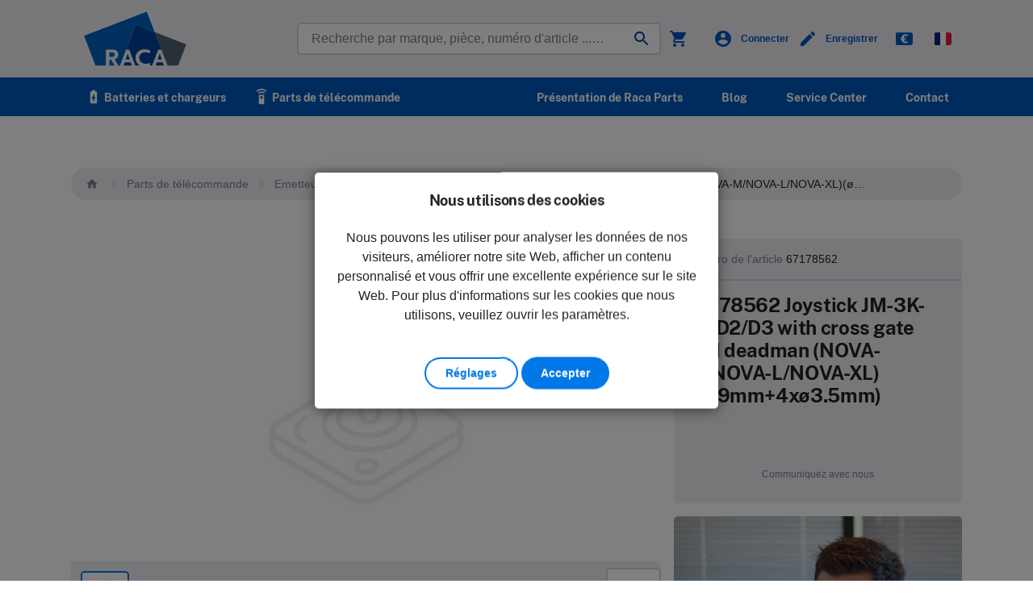

--- FILE ---
content_type: text/html; charset=utf-8
request_url: https://www.racaparts.com/fr/67178562-joystick-jm-3k-55-d2-d3-with-cross-gate-and-deadman-nova-m-nova-l-nova-xl-o49mm-4xo3-5mm
body_size: 24858
content:
<!DOCTYPE html>
<html>
  <head>
  <meta charset="utf-8">
  <meta http-equiv="X-UA-Compatible" content="IE=edge">
  <meta name="viewport" content="user-scalable=1, width=device-width, initial-scale=1.0">

  <meta name="title" content="67178562  Joystick JM-3K-55 D2/D3 with cross gate and deadman (NOVA-M/NOVA-L/NOVA-XL)(ø49mm+4xø3.5mm)">
  <meta name="description" content="Raca Parts is a leading specialist in the field of industrial remote control parts. ? Fast delivery ? In Stock ? More than 30 years of experience">
  <meta name="keywords" content="">

  <title>67178562  Joystick JM-3K-55 D2/D3 with cross gate and deadman (NOVA-M/NOVA-L/NOVA-XL)(ø49mm+4xø3.5mm) - Raca Parts</title>

  <meta name="content-type" content="">
  <meta name="format-detection" content="telephone=no">

  <meta name="rails_env" content="production" />
  <meta name="i18n_locale" content="fr" />
  <meta name="site_name" content="racaparts_fr" />

  <meta name="csrf-param" content="authenticity_token" />
<meta name="csrf-token" content="tMqnXIHTYL3I9h6BvU-O4GuZXAaq2ykrDOmuJ5VfyH2J5TRsSn0DsQ7GKqNvhooT6T9VQtEFjWdqPUWZAoSi9w" />
  <meta name="csp-nonce" />
  <link rel="icon" type="image/x-icon" href="/assets/media/racaparts/favicon/favicon-246d31ff2bc7b4e02601b67b68ccd5d63416a8d076c2abdbcd9d309e2fa2d704.ico" />
<link rel="apple-touch-icon" sizes="180x180" href="/assets/media/racaparts/favicon/apple-touch-icon-b09e418abcd078bbd68038e2387e69a58de65ff0e324904f6614ebfb3b4bec45.png" />
<link rel="icon" type="image/png" sizes="32x32" href="/assets/media/racaparts/favicon/favicon-32x32-3dc6c2b346e6323b6d09b92386aa4d9e42857309b7d03a3b72cee4c42dc169d5.png" />
<link rel="icon" type="image/png" sizes="16x16" href="/assets/media/racaparts/favicon/favicon-16x16-45cc37563ccd1df282935cd90216b59ece4f2438020a87d5c9dd9ab04d870030.png" />
<link rel="manifest" href="/assets/media/racaparts/favicon/site-c55810d420fa3abf0f2fdd3e7ef092ccc58fcb92ee06b3bdc703d3041eaef898.webmanifest" crossorigin="use-credentials" />
<link rel="mask-icon" href="/assets/media/racaparts/favicon/safari-pinned-tab-95b7a8e43c8e19664d39d70838d6685d0538b634052daea57d975e9ba863e55c.svg" color="#666666" />
<link rel="shortcut icon" href="/assets/media/racaparts/favicon/favicon-246d31ff2bc7b4e02601b67b68ccd5d63416a8d076c2abdbcd9d309e2fa2d704.ico" />
<meta name="msapplication-TileColor" content="#ffffff" />
<meta name="msapplication-config" content="/assets/media/racaparts/favicon/browserconfig-c5a22e652d0fea6424f346fab006b95a7a59146c6a586866569dd81058f0afc7.xml" />
<meta name="theme-color" content="#ffffff" />


  <link rel="stylesheet" href="/assets/racaparts-ffb6b5d28f83611ded7313037aea97e44126aa4d5f8b434a7604102bee8578e3.css" data-turbo-track="reload" media="screen" />
  <script src="/assets/racaparts-14b7ad6b0d732890bd8555bec15f73b1c553b6eff1edb01bb8b276907073968e.js" data-turbo-track="reload" defer="defer"></script>
  
</head>

  <body>
    <header>
  <div class="header__top">
    <div class="container h-100">
      <div class="row h-100">
        <div class="col-6 col-lg-3 d-flex align-items-center">
          <a class="ml-lg-2 logo" href="/fr">
            <img src="/assets/media/racaparts/images/raca-logo-outline-17ccda9a3acfd541075e151e5e52a576f6988ef6f8888614fd59167deb2c7ce2.svg" alt="Raca" /><span>Raca</span>
</a>        </div>
        <div class="col-lg-5 d-none d-lg-flex align-items-center justify-content-center">
          <form class="search-form d-none d-lg-block" action="/fr/catalogsearch" accept-charset="UTF-8" method="get"><input name="utf8" type="hidden" value="&#x2713;" autocomplete="off" />
  <div class="search-field-container">
    <!-- <<< prevents autofocus search field -->
    <input
      type="text"
      autofocus="autofocus"
      style="display: none"
      disabled
      />
      <button type="submit" id="submit" class="search-submit"></button>
      <input
        id="zoeken"
        type="search"
        name="search_term"
        value=""
        placeholder="Recherche par marque, pièce, numéro d&#39;article ...…"
        maxlength="280"
        class="form-control form-search-field"
        autocorrect="off"
        autocapitalize="off"
        autocomplete="off"
        spellcheck="false"
        data-language-code="fr"
        />
  </div>

  <div id="search-results-wrapper" class="search-results"></div>
</form>
        </div>
        <div class="col-6 col-lg-4 d-flex align-items-center justify-content-end">
          <ul class="navigation-secondary">

  <!-- Altijd zichtbaar -->
  <li class="d-md-inline-block mr-md-2">
    <a href="/fr/checkout/cart">
      <i class="size--xl material-icons">shopping_cart</i>
</a>    <turbo-frame id="number_of_items_in_cart">
</turbo-frame>  </li>

    <li class="d-inline-block mr-md-1">
      <a id="login_or_register" href="/fr/account/login-or-register">
        <i class="size--xl material-icons">account_circle</i>
        <span class="d-none d-lg-inline size--xs ml-1">
          Connecter</span>
</a>    </li>
    <li class="d-inline-block mr-md-1">
      <a id="login_or_register" href="/fr/account/login-or-register">
        <i class="size--xl material-icons">create</i>
        <span class="d-none d-lg-inline size--xs ml-1">
          Enregistrer</span>
</a>    </li>

  <!-- Altijd zichtbaar -->
  <li class="d-md-inline-block has-sub">
  <a>
    <span class="cur-icon cur-icon--eur is-rounded--sm"></span>
</a>  <ul class="navigation-secondary-sub">
      <li>
        <a href="/fr/change_currency?currency=EUR">
          EUR<span class="cur-icon cur-icon--EUR is-rounded--sm ml-1"></span>
</a>      </li>
      <li>
        <a href="/fr/change_currency?currency=GBP">
          GBP<span class="cur-icon cur-icon--GBP is-rounded--sm ml-1"></span>
</a>      </li>
      <li>
        <a href="/fr/change_currency?currency=USD">
          USD<span class="cur-icon cur-icon--USD is-rounded--sm ml-1"></span>
</a>      </li>
  </ul>
</li>

  <li class="d-md-inline-block has-sub">
  <a>
    <span class="flag-icon flag-icon--fr is-rounded--sm"></span>
</a>  <ul class="navigation-secondary-sub">
        <li>
          <a href="/67178562-joystick-jm-3k-55-d2-d3-with-cross-gate-and-deadman-nova-m-nova-l-nova-xl-o49mm-4xo3-5mm">
            English
            <span class="flag-icon flag-icon--en ml-1"></span>
</a>        </li>
        <li>
          <a href="/fr/67178562-joystick-jm-3k-55-d2-d3-with-cross-gate-and-deadman-nova-m-nova-l-nova-xl-o49mm-4xo3-5mm">
            Français
            <span class="flag-icon flag-icon--fr ml-1"></span>
</a>        </li>
        <li>
          <a href="/es/67178562-joystick-jm-3k-55-d2-d3-with-cross-gate-and-deadman-nova-m-nova-l-nova-xl-o49mm-4xo3-5mm">
            Espagnol
            <span class="flag-icon flag-icon--es ml-1"></span>
</a>        </li>
        <li>
          <a href="/it/67178562-joystick-jm-3k-55-d2-d3-with-cross-gate-and-deadman-nova-m-nova-l-nova-xl-o49mm-4xo3-5mm">
            Italiano
            <span class="flag-icon flag-icon--it ml-1"></span>
</a>        </li>
        <li>
          <a href="/de/">
            Deutsch
            <span class="flag-icon flag-icon--de ml-1"></span>
</a>        </li>
        <li>
          <a href="/nl/67178562-joystick-jm-3k-55-d2-d3-with-cross-gate-and-deadman-nova-m-nova-l-nova-xl-o49mm-4xo3-5mm">
            Nederlands
            <span class="flag-icon flag-icon--nl ml-1"></span>
</a>        </li>
  </ul>
</li>


  <!-- Alleen zichtbaar op mobiel -->
  <li class="d-inline-block d-lg-none">
    <a class="search-trigger-mob">
      <i class="size--xl material-icons">search</i>
    </a>
  </li>
  <li class="d-inline-block d-lg-none">
    <a class="nav-trigger-mob">
      <i id="mob-trigger" class="size--xl material-icons">menu</i></a>
  </li>
</ul>

        </div>
      </div>
    </div>
  </div>
  <nav class="header__nav">
  <div class="container">
    <div class="row">
      <div class="col">
        <ul id="nav-list" class="navigation-main">
            <li>
              <a class="" id="nav-0" href="/fr/batteries-chargeurs/">
                <i class="material-icons">battery_charging_full</i>
                Batteries et chargeurs
</a>            </li>
            <li>
              <a class="" id="nav-1" href="/fr/parts-de-telecommande/">
                <i class="material-icons">settings_remote</i>
                Parts de télécommande
</a>            </li>
            <li class="ml-auto">
              <a class="" href="/fr/presentation-de-raca-parts">Présentation de Raca Parts</a>
            </li>
            <li class="ml-2">
              <a class="" href="/fr/blog">Blog</a>
            </li>
            <li class="ml-2">
              <a class="" href="/fr/servicecenter">Service Center</a>
            </li>
            <li class="ml-2">
              <a class="" href="/fr/contact">Contact</a>
            </li>
        </ul>
      </div>
    </div>
  </div>
</nav>

<!-- Navigatie Dropdown (mob) -->
<div class="navigation-sub-section">
  <div class="container">
    <div class="row">
      <div class="col">
        <div class="navigation-sub-container">
          <div class="navigation-sub-panel">
            <div class="navigation-sub-level-1">
              <ul>
                  <li>
                    <a id="nav-mob-0" href="/fr/batteries-chargeurs/">
                        <i class="material-icons mr-1">battery_charging_full</i>Batteries et chargeurs
</a>                  </li>
                  <li>
                    <a id="nav-mob-1" href="/fr/parts-de-telecommande/">
                        <i class="material-icons">settings_remote</i>Parts de télécommande
</a>                  </li>
                  <li><a href="/fr/presentation-de-raca-parts">Présentation de Raca Parts</a></li>
                  <li><a href="/fr/blog">Blog</a></li>
                  <li><a href="/fr/servicecenter">Service Center</a></li>
                  <li><a href="/fr/contact">Contact</a></li>
              </ul>
            </div>
          </div>
        </div>
      </div>
    </div>
  </div>
</div>


</header>

    <div class="navigation-spacer-mob"></div>
    <div class="search-form-mob">
  <div class="container">
    <div class="row">
      <form class="col align-items-center" action="/fr/catalogsearch" accept-charset="UTF-8" method="get"><input name="utf8" type="hidden" value="&#x2713;" autocomplete="off" />
        <input
          type="search"
          autofocus="false"
          name="search_term"
          id="mob_zoeken"
          placeholder="Recherche par marque, pièce, numéro d&#39;article ...…"
          class="form-control form-search-field"
          autocorrect="off"
          autocapitalize="none"
          autocomplete="off"
          spellcheck="false"
          />
</form>    </div>
  </div>
</div>

    <section id="product-wrapper" class="py-2 py-sm-6 py-md-8 bg--white">
  <div class="container">
    <div class="row">
      <div class="col-12">
        <ul class="breadcrumb mb-6 d-none d-md-inline-flex">
  <li class="home">
    <a class="" href="/">
      <i class="material-icons size--base">home</i>
</a>  </li>
    <li>
      <a href="/fr/67178562-joystick-jm-3k-55-d2-d3-with-cross-gate-and-deadman-nova-m-nova-l-nova-xl-o49mm-4xo3-5mm"><a href="parts-de-telecommande">Parts de télécommande</a></a>
    </li>
    <li>
      <a href="parts-de-telecommande/emetteurs">Emetteurs</a>
    </li>
  <li>
    <span>67178562  Joystick JM-3K-55 D2/D3 with cross gate and deadman (NOVA-M/NOVA-L/NOVA-XL)(ø49mm+4xø3.5mm)</span>
  </li>
</ul>


      </div>
    </div>
    <div class="row">
      <div class="col-12 col-md-7 col-lg-8">
  <!-- Title mobile -->
  <div class="product__title product__title--mobile">
    <h1 class="h2 mb-2">
      <strong>67178562  Joystick JM-3K-55 D2/D3 with cross gate and deadman (NOVA-M/NOVA-L/NOVA-XL)(ø49mm+4xø3.5mm)</strong>
    </h1>
    <h6>
      <strong class="color--gray">Numéro de l&#39;article</strong> 67178562
    </h6>
  </div>

  <div class="swiper-product-wrapper my-2">
    <div class="swiper swiper-product">
      <div class="swiper-wrapper">
          <div class="swiper-slide">
            <img class="open-zoom" src="/uploads/article_images/29329/md_67178562_dbcaeba8.jpg" />
          </div>
      </div>
      <div class="swiper-button-next"></div>
      <div class="swiper-button-prev"></div>
    </div>
      <div class="swiper swiper-product-thumbs">
    <div class="swiper-wrapper Swiper__thumbs">
        <div class="swiper-slide">
          <img alt="" src="/uploads/article_images/29329/md_67178562_dbcaeba8.jpg" />
        </div>
      <a class="open-zoom">
        <i class="material-icons">zoom_in</i>
        <span>Zoom</span>
      </a>
    </div>
  </div>

</div>

  <ul class="accordion accordion--pdp has-icon has-padding mb-2">
  <li class="accordion__item is-active">
  <div class="accordion__item__head px-3 py-2">
    <h4>
      <strong>Description</strong>
    </h4>
  </div>
  <div class="accordion__item__content">
    <div class="px-3 py-3">
      

      <p>Joystick JM-3K-55 D2/D3 with cross gate and deadman (NOVA-M/NOVA-L/NOVA-XL)(ø49mm+4xø3.5mm)</p>
      <div style="clear:both">
        
      </div>
    </div>
  </div>
</li>

    <li class="accordion__item ">
    <div class="accordion__item__head px-3 py-2">
      <h4>
        <strong>Caractéristiques</strong>
      </h4>
    </div>
    <div class="accordion__item__content">
      <div class="p-3">
        <div class="row size--sm">
          <div class="col-12">
            <ul class="product-specs">
                <li class="has-border--bottom py-1">
                  <span class="color--gray">Brand</span>
                  <span class="ml-auto">Hetronic</span>
                </li>
                <li class="has-border--bottom py-1">
                  <span class="color--gray">Article number</span>
                  <span class="ml-auto">67178562</span>
                </li>
                <li class="has-border--bottom py-1">
                  <span class="color--gray">Kind</span>
                  <span class="ml-auto">Joystick</span>
                </li>
                <li class="has-border--bottom py-1">
                  <span class="color--gray">Unit</span>
                  <span class="ml-auto">Piece</span>
                </li>
                <li class="has-border--bottom py-1">
                  <span class="color--gray">Minimum order quantity</span>
                  <span class="ml-auto">1</span>
                </li>
                <li class="has-border--bottom py-1">
                  <span class="color--gray">Order multiple</span>
                  <span class="ml-auto">1</span>
                </li>
            </ul>
          </div>
        </div>
      </div>
    </div>
  </li>

  
  
</ul>

</div>

      <div class="col-12 col-md-5 col-lg-4">
    <div class="product-info-tile p-2 bg--gray is-rounded mb-2">
  <div class="product__title product__title--desktop">
    <span class="size--sm">
      <span class="color--gray">Numéro de l&#39;article</span> 67178562
    </span>
    <hr />
    <h1 class="h2 mb-1">
      <strong>67178562  Joystick JM-3K-55 D2/D3 with cross gate and deadman (NOVA-M/NOVA-L/NOVA-XL)(ø49mm+4xø3.5mm)</strong>
    </h1>
  </div>
  <span class="tile__btns">
    <button
      class="btn btn--xs btn--gray px-2"
      title="Communiquez avec nous"
      data-controller="contact-me"
      data-contact-me-locale-prefix-params="/fr/"
      data-contact-me-product-id-param="67178562"
      data-action="click->contact-me#update click->contact-me#open"
    >
      Communiquez avec nous
    </button>
  </span>
</div>
<div
  id="contact-me-modal"
  class="modal contact-modal"
  data-controller="contact-me"
>
  <div class="modal__content text--center">
    <turbo-frame id="contact-me-form"></turbo-frame>  </div>
</div>


  <div class="banner-support p-3">
    <div>
  <p>Vous avez des questions sur ce produit? Veuillez contacter notre centre de service.</p>
  <h4 class="h1 mb-2"><strong>(+31) (0)252-227070</strong></h4>
  <p class="size--sm">
  ou envoyer un e-mail à
  <a href="mailto:info@racaparts.com">info@racaparts.com</a>
  </p>
</div>

  </div>
</div>

    </div>
  </div>
</section>
<div class="product-zoom">
  <a href="#" class="product-zoom__close"><i class="material-icons">close</i></a>
  <div class="swiper swiper-product-zoom h-100">
    <div class="swiper-wrapper h-100">
        <div class="swiper-slide">
          <div class="swiper-zoom-container">
            <img class="open-zoom" alt="" src="/uploads/article_images/29329/xl_67178562_dbcaeba8.jpg" />
          </div>
        </div>
    </div> 
    <div class="swiper-button-next"></div>
    <div class="swiper-button-prev"></div>
    <div class="swiper-button-pagination"></div>
  </div>
</div>


    <turbo-frame data-controller="cookie" id="cookie_banner">
    <div id="cookie_alert" class="modal cookie-alert is-shown">
  <div class="modal__content text--center">
    <h4 class="mb-2">
      <strong class="cookie_alert_title">
        Nous utilisons des cookies
      </strong>
    </h4>
    <p>Nous pouvons les utiliser pour analyser les données de nos visiteurs, améliorer notre site Web, afficher un contenu personnalisé et vous offrir une excellente expérience sur le site Web. Pour plus d&#39;informations sur les cookies que nous utilisons, veuillez ouvrir les paramètres.</p>
  </div>
  <div class="modal__footer mt-auto pt-2">
    <a id="open-settings" class="btn btn--secondary cookie-settings-open m-0" data-action="click-&gt;cookie#showSettings:prevent" href="">Réglages</a>
<a id="accept-immediate" class="btn modal__close m-0 cookie_button" data-cookie-permission-param="all" data-action="click-&gt;cookie#submitPermissionLevel:prevent" href="">Accepter</a>

  </div>
</div>

    <div id="cookie_settings" class="modal cookie-settings">
  <div class="modal__content text--center">
    <form>
      <h4 class="mb-2">
        <strong>Paramètres de confidentialité</strong>
      </h4>
        <ul class="text--left container">
          <li class="row mb-2">
            <div class="col-10">
              <p>
                <strong>Nécessaire</strong>
                <br /> Ces cookies sont nécessaires au bon fonctionnement de notre site Web et ne peuvent pas être désactivés dans notre système.
              </p>
            </div>
            <div class="col-2 text--right">
              <div class="switch switch--wide">
                <input
                  id="switch_cookies_1"
                  type="checkbox"
                  name="switch_cookies_1"
                  checked="checked"
                  disabled="disabled"
                  />
                <label for="switch_cookies_1">
                  <span class="switch__tag switch__tag--on">Sur</span>
                  <span class="switch__tag switch__tag--off">Désactivé</span>
                  <span class="switch__knob"></span>
                </label>
              </div>
            </div>
          </li>
          <li class="row mb-2">
            <div class="col-10">
              <p>
                <strong>Performance</strong>
                <br />Nous utilisons ces cookies pour fournir des informations statistiques sur notre site Web - ils sont utilisés pour mesurer et améliorer les performances.
              </p>
            </div>
            <div class="col-2 text--right">
              <div class="switch switch--wide">
                <input
                  id="switch_cookies_2"
                  type="checkbox"
                  name="switch_cookies_2"
                  data-action="click->cookie#setPerformanceLevel"
                  />
                <label for="switch_cookies_2">
                  <span
                    id="performance_on"
                    class="switch__tag switch__tag--on">
                    Sur
                  </span>
                  <span
                    id="performance_off"
                    class="switch__tag switch__tag--off">
                    Désactivé
                  </span>
                  <span class="switch__knob"></span>
                </label>
              </div>
            </div>
          </li>
          <li class="row mb-2">
            <div class="col-10">
              <p>
                <strong>Fonctionnel </strong>
                <br />Nous utilisons ces cookies pour améliorer la fonctionnalité de notre site Web et permettre la personnalisation, comme les chats en direct et l&#39;utilisation des médias sociaux.
              </p>
            </div>
            <div class="col-2 text--right">
              <div class="switch switch--wide">
                <input
                  id="switch_cookies_3"
                  type="checkbox"
                  name="switch_cookies_3"
                  data-action='click->cookie#setFunctionalLevel'
                  />
                <label for="switch_cookies_3">
                  <span
                    id="functional_on"
                    class="switch__tag switch__tag--on">
                    Sur
                  </span>
                  <span
                    id="functional_off"
                    class="switch__tag switch__tag--off">
                    Désactivé
                  </span>
                  <span class="switch__knob"></span>
                </label>
              </div>
            </div>
          </li>
        </ul>
    </form>
  </div>
  <div class="modal__footer mt-auto pt-2">
    <a id="accept-all" class="btn modal__close--settings m-0" data-cookie-permission-param="all" data-action="click-&gt;cookie#submitPermissionLevel:prevent" href="">Acceptez tout</a>
<a id="save-settings" class="btn btn--secondary modal__close--settings m-0 ml-1" data-action="click-&gt;cookie#submitPermissionLevel:prevent" href="">Enregistrer les paramètres</a>

  </div>
</div>

</turbo-frame>
    <footer class="py-10">
  <div class="container">
    <div class="row">
        <div class="col-6 col-md-3">
        <strong>Services</strong>
          <ul class="pt-1">
              <li>
                <a href="/fr/servicecenter">Services</a>
              </li>
              <li>
                <a href="/fr/servicecenter/devenir-client">Devenir client</a>
              </li>
              <li>
                <a href="/fr/servicecenter/foire-aux-questions">Foire aux questions</a>
              </li>
          </ul>
        </div>
        <div class="col-6 col-md-3">
        <strong>Présentation de Raca Parts</strong>
          <ul class="pt-1">
              <li>
                <a href="/fr/presentation-de-raca-parts">Présentation de Raca Parts</a>
              </li>
              <li>
                <a href="/fr/presentation-de-raca/marques">Nos marques</a>
              </li>
              <li>
                <a href="/fr/team-raca">Team Raca</a>
              </li>
              <li>
                <a href="/fr/presentation-de-raca/iso-9001">ISO 9001</a>
              </li>
          </ul>
        </div>
      <div class="col-6 col-md-3">
        <strong>Social media</strong>
        <ul class="mt-1 mb-4 mb-md-0">
  <li>
    <a href="//www.linkedin.com/company/raca-parts/" target="_blank">
      <span class="sm-linkedin2 mr-1"></span>LinkedIn</a
    >
  </li>
</ul>

      </div>
      <div class="col-6 col-md-3">
        <strong>Détails du contact</strong>
        <div class="mt-1 mb-4 mb-md-0">
          <p>
          Arnoudstraat 22<br />
          2182 DZ Hillegom<br />
          Les Pays-Bas<br />
          Ouvert du lundi au vendredi <br class="d-block d-sm-none" />
          de 08:30 à 17:00 h.
          <br />
          <br />
          <strong>Téléphone</strong
          ><br /><a href="tel:+31885008440">(+31) (0)252-227070</a><br />
          <br />
          <strong>E-mail</strong><br />
          <a href="mailto:info@taurac.com">info@racaparts.com</a>
          </p>
        </div>
      </div>
    </div>
    <div class="row footer--sub">
  <div class="col-12">
    <div class="has-border--top mt-6 mb-2"></div>
  </div>
  <div class="col-12 col-md-4">
    <a href="/">© 2025 Raca Group B.V.</a>
  </div>
  <div class="col-12 col-md-8 d-md-flex justify-content-md-end">
    <span>
      <a href="/fr/termes-et-conditions">
        Termes et Conditions
</a>      <a class="ml-md-2" href="/fr/disclaimer">
        Clause de non-responsabilité
</a>      <br class="d-block d-md-none" />
      <a class="ml-md-2" href="/fr/confidentialit-et-de-cookies">
        Confidentialité et de cookies
</a>      <br class="d-block d-md-none" />
    </span>
  </div>
</div>


  </div>
</footer>

    <div id="add-to-cart-modal" class="modal add-to-cart-alert">
  <div class="modal__content text--center">
    <p>
    <strong>Aouté au panier</strong>
    </p>
    <p>Votre article a été ajouté au panier</p>
  </div>
  <div class="modal__footer mt-auto pt-2" data-controller="modal">
    <a data-action="click-&gt;modal#redirect_to_previous_page click-&gt;modal#close" class="btn btn--sm btn--secondary modal__close m-0" href="">Continuer vos achats</a>
    <a id="close-and-to-cart" data-action="click-&gt;modal#redirect_to_cart click-&gt;close" data-modal-locale-prefix-param="/fr/" class="btn btn--sm modal__close m-0 ml-1" href="">À la caisse</a>
  </div>
</div>

    
    <div class="overlay is-hidden"></div>
    <turbo-frame id="redirect"></turbo-frame>
  </body>
</html>


--- FILE ---
content_type: text/css
request_url: https://www.racaparts.com/assets/racaparts-ffb6b5d28f83611ded7313037aea97e44126aa4d5f8b434a7604102bee8578e3.css
body_size: 160779
content:
@font-face{font-family:"Material Icons";src:url(/assets/racaparts/MaterialIcons-Regular-056a4608134de2200ab194028e875ccd78d1005dc2be720ba62f227f44b82732.woff2) format("woff2"),url(/assets/racaparts/MaterialIcons-Regular-cd1a22b46d8c2767e2d76e948f993e06ea01afd2657183b3287eb66df2ccce55.woff) format("woff");font-weight:400;font-style:normal;font-display:block}.material-icons{font-family:"Material Icons" !important;font-weight:normal;font-style:normal;font-size:24px;display:inline-block;line-height:1;text-transform:none;letter-spacing:normal;word-wrap:normal;white-space:nowrap;direction:ltr;-webkit-font-smoothing:antialiased;text-rendering:optimizeLegibility;-moz-osx-font-smoothing:grayscale;font-feature-settings:"liga"}@font-face{font-family:"Public Sans";src:url(/assets/racaparts/PublicSans-Regular-3e06689d7aabc0c1082890d1d04809362a7582c88b340577a6038c51548db50e.woff2) format("woff2"),url(/assets/racaparts/PublicSans-Regular-dcd50edefeaa54e7295b0ddf3cccb8c4cd1fe37106322dfe7766db55cad28cff.woff) format("woff");font-weight:400;font-style:normal;font-display:swap}@font-face{font-family:"Public Sans";src:url(/assets/racaparts/PublicSans-Italic-2aebfe607f135bb96bdf123e33381552fd3a9bf48be92e0ed4aa8e6af77b4c89.woff2) format("woff2"),url(/assets/racaparts/PublicSans-Italic-6ea8730e59f13e751c52a46fa35633e51faece2b81cdc5dfc2348d1ac85f0c9a.woff) format("woff");font-weight:400;font-style:italic;font-display:swap}@font-face{font-family:"Public Sans";src:url(/assets/racaparts/PublicSans-Bold-6fa5d29752e120748f831b5f6ef10176fcddd7fdd11aa8a74be7013a91ead71c.woff2) format("woff2"),url(/assets/racaparts/PublicSans-Bold-4e152fc884bbb0ad14dacfb318be0c51a0374e8c5a75b3462f88ae9a4de152c1.woff) format("woff");font-weight:700;font-style:normal;font-display:swap}@font-face{font-family:"Public Sans";src:url(/assets/racaparts/PublicSans-BoldItalic-cf425248afdde82b4824d35788379f7cc5f4c2310f816e54ee9b58eb1820d84f.woff2) format("woff2"),url(/assets/racaparts/PublicSans-BoldItalic-11cf527cc5cea6061e4f8af94f4c1586a70fa08d8c57d276f8e7ce1175abec17.woff) format("woff");font-weight:700;font-style:italic;font-display:swap}@font-face{font-family:"Public Sans";src:url(/assets/racaparts/PublicSans-Black-c7bd4b3a52e2acbf2c5ade11cb8c13ecae1f5e7e67d5b1e39805ec2069af2bb0.woff2) format("woff2"),url(/assets/racaparts/PublicSans-Black-4e3812958265cb0aadbfd07cf67e0f309118e6aac88c80fc562a34308a0832da.woff) format("woff");font-weight:900;font-style:normal;font-display:swap}@font-face{font-family:"Public Sans";src:url(/assets/racaparts/PublicSans-BlackItalic-4edd3acf5783e34723f524f89acd256260899471ec7b8ffe527d593b81cf11af.woff2) format("woff2"),url(/assets/racaparts/PublicSans-BlackItalic-1a84125b1455b7d3eee7710f66284b9d4d1a52f64e1b20cc871d87b62a1282bc.woff) format("woff");font-weight:900;font-style:italic;font-display:swap}@font-face{font-family:"socialmedia";src:url(/assets/racaparts/socialmedia-f17f31ae64e9a9f57f6f0a80236056e8b45bede67a629e8b5ad49a703bc25850.woff2) format("woff2"),url(/assets/racaparts/socialmedia-05924482003a30908c7507db5bee1fd2bb4d3e195d7a317a7fd72d3936099e33.woff) format("woff");font-weight:normal;font-style:normal;font-display:block}[class^=sm-],[class*=" sm-"]{font-family:"socialmedia" !important;speak:none;font-style:normal;font-weight:normal;font-variant:normal;text-transform:none;line-height:1;-webkit-font-smoothing:antialiased;-moz-osx-font-smoothing:grayscale}.sm-google-plus:before{content:"\ea8b"}.sm-facebook:before{content:"\ea90"}.sm-instagram:before{content:"\ea92"}.sm-twitter:before{content:"\ea96"}.sm-youtube:before{content:"\ea9d"}.sm-vimeo:before{content:"\eaa0"}.sm-linkedin2:before{content:"\eaca"}.sm-pinterest:before{content:"\e900"}/*!
 * Bootstrap Grid v4.1.2 (https://getbootstrap.com/)
 * Copyright 2011-2018 The Bootstrap Authors
 * Copyright 2011-2018 Twitter, Inc.
 * Licensed under MIT (https://github.com/twbs/bootstrap/blob/master/LICENSE)
 */@-ms-viewport{width:device-width}html{box-sizing:border-box;-ms-overflow-style:scrollbar}*,*::before,*::after{box-sizing:inherit}.container{width:100%;padding-right:8px;padding-left:8px;margin-right:auto;margin-left:auto}@media (min-width: 576px){.container{max-width:560px}}@media (min-width: 768px){.container{max-width:688px}}@media (min-width: 992px){.container{max-width:914px}}@media (min-width: 1200px){.container{max-width:1120px}}.container-fluid{width:100%;padding-right:8px;padding-left:8px;margin-right:auto;margin-left:auto}.row{display:flex;flex-wrap:wrap;margin-right:-8px;margin-left:-8px}.no-gutters{margin-right:0;margin-left:0}.no-gutters>.col,.no-gutters>[class*=col-]{padding-right:0;padding-left:0}.col-xl,.col-xl-auto,.col-xl-12,.col-xl-11,.col-xl-10,.col-xl-9,.col-xl-8,.col-xl-7,.col-xl-6,.col-xl-5,.col-xl-4,.col-xl-3,.col-xl-2,.col-xl-1,.col-lg,.col-lg-auto,.col-lg-12,.col-lg-11,.col-lg-10,.col-lg-9,.col-lg-8,.col-lg-7,.col-lg-6,.col-lg-5,.col-lg-4,.col-lg-3,.col-lg-2,.col-lg-1,.col-md,.col-md-auto,.col-md-12,.col-md-11,.col-md-10,.col-md-9,.col-md-8,.col-md-7,.col-md-6,.col-md-5,.col-md-4,.col-md-3,.col-md-2,.col-md-1,.col-sm,.col-sm-auto,.col-sm-12,.col-sm-11,.col-sm-10,.col-sm-9,.col-sm-8,.col-sm-7,.col-sm-6,.col-sm-5,.col-sm-4,.col-sm-3,.col-sm-2,.col-sm-1,.col,.col-auto,.col-12,.col-11,.col-10,.col-9,.col-8,.col-7,.col-6,.col-5,.col-4,.col-3,.col-2,.col-1{position:relative;width:100%;min-height:1px;padding-right:8px;padding-left:8px}.col{flex-basis:0;flex-grow:1;max-width:100%}.col-auto{flex:0 0 auto;width:auto;max-width:none}.col-1{flex:0 0 8.3333333333%;max-width:8.3333333333%}.col-2{flex:0 0 16.6666666667%;max-width:16.6666666667%}.col-3{flex:0 0 25%;max-width:25%}.col-4{flex:0 0 33.3333333333%;max-width:33.3333333333%}.col-5{flex:0 0 41.6666666667%;max-width:41.6666666667%}.col-6{flex:0 0 50%;max-width:50%}.col-7{flex:0 0 58.3333333333%;max-width:58.3333333333%}.col-8{flex:0 0 66.6666666667%;max-width:66.6666666667%}.col-9{flex:0 0 75%;max-width:75%}.col-10{flex:0 0 83.3333333333%;max-width:83.3333333333%}.col-11{flex:0 0 91.6666666667%;max-width:91.6666666667%}.col-12{flex:0 0 100%;max-width:100%}.order-first{order:-1}.order-last{order:13}.order-0{order:0}.order-1{order:1}.order-2{order:2}.order-3{order:3}.order-4{order:4}.order-5{order:5}.order-6{order:6}.order-7{order:7}.order-8{order:8}.order-9{order:9}.order-10{order:10}.order-11{order:11}.order-12{order:12}.offset-1{margin-left:8.3333333333%}.offset-2{margin-left:16.6666666667%}.offset-3{margin-left:25%}.offset-4{margin-left:33.3333333333%}.offset-5{margin-left:41.6666666667%}.offset-6{margin-left:50%}.offset-7{margin-left:58.3333333333%}.offset-8{margin-left:66.6666666667%}.offset-9{margin-left:75%}.offset-10{margin-left:83.3333333333%}.offset-11{margin-left:91.6666666667%}@media (min-width: 576px){.col-sm{flex-basis:0;flex-grow:1;max-width:100%}.col-sm-auto{flex:0 0 auto;width:auto;max-width:none}.col-sm-1{flex:0 0 8.3333333333%;max-width:8.3333333333%}.col-sm-2{flex:0 0 16.6666666667%;max-width:16.6666666667%}.col-sm-3{flex:0 0 25%;max-width:25%}.col-sm-4{flex:0 0 33.3333333333%;max-width:33.3333333333%}.col-sm-5{flex:0 0 41.6666666667%;max-width:41.6666666667%}.col-sm-6{flex:0 0 50%;max-width:50%}.col-sm-7{flex:0 0 58.3333333333%;max-width:58.3333333333%}.col-sm-8{flex:0 0 66.6666666667%;max-width:66.6666666667%}.col-sm-9{flex:0 0 75%;max-width:75%}.col-sm-10{flex:0 0 83.3333333333%;max-width:83.3333333333%}.col-sm-11{flex:0 0 91.6666666667%;max-width:91.6666666667%}.col-sm-12{flex:0 0 100%;max-width:100%}.order-sm-first{order:-1}.order-sm-last{order:13}.order-sm-0{order:0}.order-sm-1{order:1}.order-sm-2{order:2}.order-sm-3{order:3}.order-sm-4{order:4}.order-sm-5{order:5}.order-sm-6{order:6}.order-sm-7{order:7}.order-sm-8{order:8}.order-sm-9{order:9}.order-sm-10{order:10}.order-sm-11{order:11}.order-sm-12{order:12}.offset-sm-0{margin-left:0}.offset-sm-1{margin-left:8.3333333333%}.offset-sm-2{margin-left:16.6666666667%}.offset-sm-3{margin-left:25%}.offset-sm-4{margin-left:33.3333333333%}.offset-sm-5{margin-left:41.6666666667%}.offset-sm-6{margin-left:50%}.offset-sm-7{margin-left:58.3333333333%}.offset-sm-8{margin-left:66.6666666667%}.offset-sm-9{margin-left:75%}.offset-sm-10{margin-left:83.3333333333%}.offset-sm-11{margin-left:91.6666666667%}}@media (min-width: 768px){.col-md{flex-basis:0;flex-grow:1;max-width:100%}.col-md-auto{flex:0 0 auto;width:auto;max-width:none}.col-md-1{flex:0 0 8.3333333333%;max-width:8.3333333333%}.col-md-2{flex:0 0 16.6666666667%;max-width:16.6666666667%}.col-md-3{flex:0 0 25%;max-width:25%}.col-md-4{flex:0 0 33.3333333333%;max-width:33.3333333333%}.col-md-5{flex:0 0 41.6666666667%;max-width:41.6666666667%}.col-md-6{flex:0 0 50%;max-width:50%}.col-md-7{flex:0 0 58.3333333333%;max-width:58.3333333333%}.col-md-8{flex:0 0 66.6666666667%;max-width:66.6666666667%}.col-md-9{flex:0 0 75%;max-width:75%}.col-md-10{flex:0 0 83.3333333333%;max-width:83.3333333333%}.col-md-11{flex:0 0 91.6666666667%;max-width:91.6666666667%}.col-md-12{flex:0 0 100%;max-width:100%}.order-md-first{order:-1}.order-md-last{order:13}.order-md-0{order:0}.order-md-1{order:1}.order-md-2{order:2}.order-md-3{order:3}.order-md-4{order:4}.order-md-5{order:5}.order-md-6{order:6}.order-md-7{order:7}.order-md-8{order:8}.order-md-9{order:9}.order-md-10{order:10}.order-md-11{order:11}.order-md-12{order:12}.offset-md-0{margin-left:0}.offset-md-1{margin-left:8.3333333333%}.offset-md-2{margin-left:16.6666666667%}.offset-md-3{margin-left:25%}.offset-md-4{margin-left:33.3333333333%}.offset-md-5{margin-left:41.6666666667%}.offset-md-6{margin-left:50%}.offset-md-7{margin-left:58.3333333333%}.offset-md-8{margin-left:66.6666666667%}.offset-md-9{margin-left:75%}.offset-md-10{margin-left:83.3333333333%}.offset-md-11{margin-left:91.6666666667%}}@media (min-width: 992px){.col-lg{flex-basis:0;flex-grow:1;max-width:100%}.col-lg-auto{flex:0 0 auto;width:auto;max-width:none}.col-lg-1{flex:0 0 8.3333333333%;max-width:8.3333333333%}.col-lg-2{flex:0 0 16.6666666667%;max-width:16.6666666667%}.col-lg-3{flex:0 0 25%;max-width:25%}.col-lg-4{flex:0 0 33.3333333333%;max-width:33.3333333333%}.col-lg-5{flex:0 0 41.6666666667%;max-width:41.6666666667%}.col-lg-6{flex:0 0 50%;max-width:50%}.col-lg-7{flex:0 0 58.3333333333%;max-width:58.3333333333%}.col-lg-8{flex:0 0 66.6666666667%;max-width:66.6666666667%}.col-lg-9{flex:0 0 75%;max-width:75%}.col-lg-10{flex:0 0 83.3333333333%;max-width:83.3333333333%}.col-lg-11{flex:0 0 91.6666666667%;max-width:91.6666666667%}.col-lg-12{flex:0 0 100%;max-width:100%}.order-lg-first{order:-1}.order-lg-last{order:13}.order-lg-0{order:0}.order-lg-1{order:1}.order-lg-2{order:2}.order-lg-3{order:3}.order-lg-4{order:4}.order-lg-5{order:5}.order-lg-6{order:6}.order-lg-7{order:7}.order-lg-8{order:8}.order-lg-9{order:9}.order-lg-10{order:10}.order-lg-11{order:11}.order-lg-12{order:12}.offset-lg-0{margin-left:0}.offset-lg-1{margin-left:8.3333333333%}.offset-lg-2{margin-left:16.6666666667%}.offset-lg-3{margin-left:25%}.offset-lg-4{margin-left:33.3333333333%}.offset-lg-5{margin-left:41.6666666667%}.offset-lg-6{margin-left:50%}.offset-lg-7{margin-left:58.3333333333%}.offset-lg-8{margin-left:66.6666666667%}.offset-lg-9{margin-left:75%}.offset-lg-10{margin-left:83.3333333333%}.offset-lg-11{margin-left:91.6666666667%}}@media (min-width: 1200px){.col-xl{flex-basis:0;flex-grow:1;max-width:100%}.col-xl-auto{flex:0 0 auto;width:auto;max-width:none}.col-xl-1{flex:0 0 8.3333333333%;max-width:8.3333333333%}.col-xl-2{flex:0 0 16.6666666667%;max-width:16.6666666667%}.col-xl-3{flex:0 0 25%;max-width:25%}.col-xl-4{flex:0 0 33.3333333333%;max-width:33.3333333333%}.col-xl-5{flex:0 0 41.6666666667%;max-width:41.6666666667%}.col-xl-6{flex:0 0 50%;max-width:50%}.col-xl-7{flex:0 0 58.3333333333%;max-width:58.3333333333%}.col-xl-8{flex:0 0 66.6666666667%;max-width:66.6666666667%}.col-xl-9{flex:0 0 75%;max-width:75%}.col-xl-10{flex:0 0 83.3333333333%;max-width:83.3333333333%}.col-xl-11{flex:0 0 91.6666666667%;max-width:91.6666666667%}.col-xl-12{flex:0 0 100%;max-width:100%}.order-xl-first{order:-1}.order-xl-last{order:13}.order-xl-0{order:0}.order-xl-1{order:1}.order-xl-2{order:2}.order-xl-3{order:3}.order-xl-4{order:4}.order-xl-5{order:5}.order-xl-6{order:6}.order-xl-7{order:7}.order-xl-8{order:8}.order-xl-9{order:9}.order-xl-10{order:10}.order-xl-11{order:11}.order-xl-12{order:12}.offset-xl-0{margin-left:0}.offset-xl-1{margin-left:8.3333333333%}.offset-xl-2{margin-left:16.6666666667%}.offset-xl-3{margin-left:25%}.offset-xl-4{margin-left:33.3333333333%}.offset-xl-5{margin-left:41.6666666667%}.offset-xl-6{margin-left:50%}.offset-xl-7{margin-left:58.3333333333%}.offset-xl-8{margin-left:66.6666666667%}.offset-xl-9{margin-left:75%}.offset-xl-10{margin-left:83.3333333333%}.offset-xl-11{margin-left:91.6666666667%}}.d-none{display:none !important}.d-inline{display:inline !important}.d-inline-block{display:inline-block !important}.d-block{display:block !important}.d-table{display:table !important}.d-table-row{display:table-row !important}.d-table-cell{display:table-cell !important}.d-flex{display:flex !important}.d-inline-flex{display:inline-flex !important}@media (min-width: 576px){.d-sm-none{display:none !important}.d-sm-inline{display:inline !important}.d-sm-inline-block{display:inline-block !important}.d-sm-block{display:block !important}.d-sm-table{display:table !important}.d-sm-table-row{display:table-row !important}.d-sm-table-cell{display:table-cell !important}.d-sm-flex{display:flex !important}.d-sm-inline-flex{display:inline-flex !important}}@media (min-width: 768px){.d-md-none{display:none !important}.d-md-inline{display:inline !important}.d-md-inline-block{display:inline-block !important}.d-md-block{display:block !important}.d-md-table{display:table !important}.d-md-table-row{display:table-row !important}.d-md-table-cell{display:table-cell !important}.d-md-flex{display:flex !important}.d-md-inline-flex{display:inline-flex !important}}@media (min-width: 992px){.d-lg-none{display:none !important}.d-lg-inline{display:inline !important}.d-lg-inline-block{display:inline-block !important}.d-lg-block{display:block !important}.d-lg-table{display:table !important}.d-lg-table-row{display:table-row !important}.d-lg-table-cell{display:table-cell !important}.d-lg-flex{display:flex !important}.d-lg-inline-flex{display:inline-flex !important}}@media (min-width: 1200px){.d-xl-none{display:none !important}.d-xl-inline{display:inline !important}.d-xl-inline-block{display:inline-block !important}.d-xl-block{display:block !important}.d-xl-table{display:table !important}.d-xl-table-row{display:table-row !important}.d-xl-table-cell{display:table-cell !important}.d-xl-flex{display:flex !important}.d-xl-inline-flex{display:inline-flex !important}}@media print{.d-print-none{display:none !important}.d-print-inline{display:inline !important}.d-print-inline-block{display:inline-block !important}.d-print-block{display:block !important}.d-print-table{display:table !important}.d-print-table-row{display:table-row !important}.d-print-table-cell{display:table-cell !important}.d-print-flex{display:flex !important}.d-print-inline-flex{display:inline-flex !important}}.flex-row{flex-direction:row !important}.flex-column{flex-direction:column !important}.flex-row-reverse{flex-direction:row-reverse !important}.flex-column-reverse{flex-direction:column-reverse !important}.flex-wrap{flex-wrap:wrap !important}.flex-nowrap{flex-wrap:nowrap !important}.flex-wrap-reverse{flex-wrap:wrap-reverse !important}.flex-fill{flex:1 1 auto !important}.flex-grow-0{flex-grow:0 !important}.flex-grow-1{flex-grow:1 !important}.flex-shrink-0{flex-shrink:0 !important}.flex-shrink-1{flex-shrink:1 !important}.justify-content-start{justify-content:flex-start !important}.justify-content-end{justify-content:flex-end !important}.justify-content-center{justify-content:center !important}.justify-content-between{justify-content:space-between !important}.justify-content-around{justify-content:space-around !important}.align-items-start{align-items:flex-start !important}.align-items-end{align-items:flex-end !important}.align-items-center{align-items:center !important}.align-items-baseline{align-items:baseline !important}.align-items-stretch{align-items:stretch !important}.align-content-start{align-content:flex-start !important}.align-content-end{align-content:flex-end !important}.align-content-center{align-content:center !important}.align-content-between{align-content:space-between !important}.align-content-around{align-content:space-around !important}.align-content-stretch{align-content:stretch !important}.align-self-auto{align-self:auto !important}.align-self-start{align-self:flex-start !important}.align-self-end{align-self:flex-end !important}.align-self-center{align-self:center !important}.align-self-baseline{align-self:baseline !important}.align-self-stretch{align-self:stretch !important}@media (min-width: 576px){.flex-sm-row{flex-direction:row !important}.flex-sm-column{flex-direction:column !important}.flex-sm-row-reverse{flex-direction:row-reverse !important}.flex-sm-column-reverse{flex-direction:column-reverse !important}.flex-sm-wrap{flex-wrap:wrap !important}.flex-sm-nowrap{flex-wrap:nowrap !important}.flex-sm-wrap-reverse{flex-wrap:wrap-reverse !important}.flex-sm-fill{flex:1 1 auto !important}.flex-sm-grow-0{flex-grow:0 !important}.flex-sm-grow-1{flex-grow:1 !important}.flex-sm-shrink-0{flex-shrink:0 !important}.flex-sm-shrink-1{flex-shrink:1 !important}.justify-content-sm-start{justify-content:flex-start !important}.justify-content-sm-end{justify-content:flex-end !important}.justify-content-sm-center{justify-content:center !important}.justify-content-sm-between{justify-content:space-between !important}.justify-content-sm-around{justify-content:space-around !important}.align-items-sm-start{align-items:flex-start !important}.align-items-sm-end{align-items:flex-end !important}.align-items-sm-center{align-items:center !important}.align-items-sm-baseline{align-items:baseline !important}.align-items-sm-stretch{align-items:stretch !important}.align-content-sm-start{align-content:flex-start !important}.align-content-sm-end{align-content:flex-end !important}.align-content-sm-center{align-content:center !important}.align-content-sm-between{align-content:space-between !important}.align-content-sm-around{align-content:space-around !important}.align-content-sm-stretch{align-content:stretch !important}.align-self-sm-auto{align-self:auto !important}.align-self-sm-start{align-self:flex-start !important}.align-self-sm-end{align-self:flex-end !important}.align-self-sm-center{align-self:center !important}.align-self-sm-baseline{align-self:baseline !important}.align-self-sm-stretch{align-self:stretch !important}}@media (min-width: 768px){.flex-md-row{flex-direction:row !important}.flex-md-column{flex-direction:column !important}.flex-md-row-reverse{flex-direction:row-reverse !important}.flex-md-column-reverse{flex-direction:column-reverse !important}.flex-md-wrap{flex-wrap:wrap !important}.flex-md-nowrap{flex-wrap:nowrap !important}.flex-md-wrap-reverse{flex-wrap:wrap-reverse !important}.flex-md-fill{flex:1 1 auto !important}.flex-md-grow-0{flex-grow:0 !important}.flex-md-grow-1{flex-grow:1 !important}.flex-md-shrink-0{flex-shrink:0 !important}.flex-md-shrink-1{flex-shrink:1 !important}.justify-content-md-start{justify-content:flex-start !important}.justify-content-md-end{justify-content:flex-end !important}.justify-content-md-center{justify-content:center !important}.justify-content-md-between{justify-content:space-between !important}.justify-content-md-around{justify-content:space-around !important}.align-items-md-start{align-items:flex-start !important}.align-items-md-end{align-items:flex-end !important}.align-items-md-center{align-items:center !important}.align-items-md-baseline{align-items:baseline !important}.align-items-md-stretch{align-items:stretch !important}.align-content-md-start{align-content:flex-start !important}.align-content-md-end{align-content:flex-end !important}.align-content-md-center{align-content:center !important}.align-content-md-between{align-content:space-between !important}.align-content-md-around{align-content:space-around !important}.align-content-md-stretch{align-content:stretch !important}.align-self-md-auto{align-self:auto !important}.align-self-md-start{align-self:flex-start !important}.align-self-md-end{align-self:flex-end !important}.align-self-md-center{align-self:center !important}.align-self-md-baseline{align-self:baseline !important}.align-self-md-stretch{align-self:stretch !important}}@media (min-width: 992px){.flex-lg-row{flex-direction:row !important}.flex-lg-column{flex-direction:column !important}.flex-lg-row-reverse{flex-direction:row-reverse !important}.flex-lg-column-reverse{flex-direction:column-reverse !important}.flex-lg-wrap{flex-wrap:wrap !important}.flex-lg-nowrap{flex-wrap:nowrap !important}.flex-lg-wrap-reverse{flex-wrap:wrap-reverse !important}.flex-lg-fill{flex:1 1 auto !important}.flex-lg-grow-0{flex-grow:0 !important}.flex-lg-grow-1{flex-grow:1 !important}.flex-lg-shrink-0{flex-shrink:0 !important}.flex-lg-shrink-1{flex-shrink:1 !important}.justify-content-lg-start{justify-content:flex-start !important}.justify-content-lg-end{justify-content:flex-end !important}.justify-content-lg-center{justify-content:center !important}.justify-content-lg-between{justify-content:space-between !important}.justify-content-lg-around{justify-content:space-around !important}.align-items-lg-start{align-items:flex-start !important}.align-items-lg-end{align-items:flex-end !important}.align-items-lg-center{align-items:center !important}.align-items-lg-baseline{align-items:baseline !important}.align-items-lg-stretch{align-items:stretch !important}.align-content-lg-start{align-content:flex-start !important}.align-content-lg-end{align-content:flex-end !important}.align-content-lg-center{align-content:center !important}.align-content-lg-between{align-content:space-between !important}.align-content-lg-around{align-content:space-around !important}.align-content-lg-stretch{align-content:stretch !important}.align-self-lg-auto{align-self:auto !important}.align-self-lg-start{align-self:flex-start !important}.align-self-lg-end{align-self:flex-end !important}.align-self-lg-center{align-self:center !important}.align-self-lg-baseline{align-self:baseline !important}.align-self-lg-stretch{align-self:stretch !important}}@media (min-width: 1200px){.flex-xl-row{flex-direction:row !important}.flex-xl-column{flex-direction:column !important}.flex-xl-row-reverse{flex-direction:row-reverse !important}.flex-xl-column-reverse{flex-direction:column-reverse !important}.flex-xl-wrap{flex-wrap:wrap !important}.flex-xl-nowrap{flex-wrap:nowrap !important}.flex-xl-wrap-reverse{flex-wrap:wrap-reverse !important}.flex-xl-fill{flex:1 1 auto !important}.flex-xl-grow-0{flex-grow:0 !important}.flex-xl-grow-1{flex-grow:1 !important}.flex-xl-shrink-0{flex-shrink:0 !important}.flex-xl-shrink-1{flex-shrink:1 !important}.justify-content-xl-start{justify-content:flex-start !important}.justify-content-xl-end{justify-content:flex-end !important}.justify-content-xl-center{justify-content:center !important}.justify-content-xl-between{justify-content:space-between !important}.justify-content-xl-around{justify-content:space-around !important}.align-items-xl-start{align-items:flex-start !important}.align-items-xl-end{align-items:flex-end !important}.align-items-xl-center{align-items:center !important}.align-items-xl-baseline{align-items:baseline !important}.align-items-xl-stretch{align-items:stretch !important}.align-content-xl-start{align-content:flex-start !important}.align-content-xl-end{align-content:flex-end !important}.align-content-xl-center{align-content:center !important}.align-content-xl-between{align-content:space-between !important}.align-content-xl-around{align-content:space-around !important}.align-content-xl-stretch{align-content:stretch !important}.align-self-xl-auto{align-self:auto !important}.align-self-xl-start{align-self:flex-start !important}.align-self-xl-end{align-self:flex-end !important}.align-self-xl-center{align-self:center !important}.align-self-xl-baseline{align-self:baseline !important}.align-self-xl-stretch{align-self:stretch !important}}.w-25{width:25% !important}.w-50{width:50% !important}.w-75{width:75% !important}.w-100{width:100% !important}.w-auto{width:auto !important}.h-25{height:25% !important}.h-50{height:50% !important}.h-75{height:75% !important}.h-100{height:100% !important}.h-auto{height:auto !important}.mw-100{max-width:100% !important}.mh-100{max-height:100% !important}.m-0{margin:0 !important}.mt-0,.my-0{margin-top:0 !important}.mr-0,.mx-0{margin-right:0 !important}.mb-0,.my-0{margin-bottom:0 !important}.ml-0,.mx-0{margin-left:0 !important}.m-1{margin:0.5rem !important}.mt-1,.my-1{margin-top:0.5rem !important}.mr-1,.mx-1{margin-right:0.5rem !important}.mb-1,.my-1{margin-bottom:0.5rem !important}.ml-1,.mx-1{margin-left:0.5rem !important}.m-2{margin:1rem !important}.mt-2,.my-2{margin-top:1rem !important}.mr-2,.mx-2{margin-right:1rem !important}.mb-2,.my-2{margin-bottom:1rem !important}.ml-2,.mx-2{margin-left:1rem !important}.m-3{margin:1.5rem !important}.mt-3,.my-3{margin-top:1.5rem !important}.mr-3,.mx-3{margin-right:1.5rem !important}.mb-3,.my-3{margin-bottom:1.5rem !important}.ml-3,.mx-3{margin-left:1.5rem !important}.m-4{margin:2rem !important}.mt-4,.my-4{margin-top:2rem !important}.mr-4,.mx-4{margin-right:2rem !important}.mb-4,.my-4{margin-bottom:2rem !important}.ml-4,.mx-4{margin-left:2rem !important}.m-5{margin:2.5rem !important}.mt-5,.my-5{margin-top:2.5rem !important}.mr-5,.mx-5{margin-right:2.5rem !important}.mb-5,.my-5{margin-bottom:2.5rem !important}.ml-5,.mx-5{margin-left:2.5rem !important}.m-6{margin:3rem !important}.mt-6,.my-6{margin-top:3rem !important}.mr-6,.mx-6{margin-right:3rem !important}.mb-6,.my-6{margin-bottom:3rem !important}.ml-6,.mx-6{margin-left:3rem !important}.m-7{margin:3.5rem !important}.mt-7,.my-7{margin-top:3.5rem !important}.mr-7,.mx-7{margin-right:3.5rem !important}.mb-7,.my-7{margin-bottom:3.5rem !important}.ml-7,.mx-7{margin-left:3.5rem !important}.m-8{margin:4rem !important}.mt-8,.my-8{margin-top:4rem !important}.mr-8,.mx-8{margin-right:4rem !important}.mb-8,.my-8{margin-bottom:4rem !important}.ml-8,.mx-8{margin-left:4rem !important}.m-9{margin:4.5rem !important}.mt-9,.my-9{margin-top:4.5rem !important}.mr-9,.mx-9{margin-right:4.5rem !important}.mb-9,.my-9{margin-bottom:4.5rem !important}.ml-9,.mx-9{margin-left:4.5rem !important}.m-10{margin:5rem !important}.mt-10,.my-10{margin-top:5rem !important}.mr-10,.mx-10{margin-right:5rem !important}.mb-10,.my-10{margin-bottom:5rem !important}.ml-10,.mx-10{margin-left:5rem !important}.p-0{padding:0 !important}.pt-0,.py-0{padding-top:0 !important}.pr-0,.px-0{padding-right:0 !important}.pb-0,.py-0{padding-bottom:0 !important}.pl-0,.px-0{padding-left:0 !important}.p-1{padding:0.5rem !important}.pt-1,.py-1{padding-top:0.5rem !important}.pr-1,.px-1{padding-right:0.5rem !important}.pb-1,.py-1{padding-bottom:0.5rem !important}.pl-1,.px-1{padding-left:0.5rem !important}.p-2{padding:1rem !important}.pt-2,.py-2{padding-top:1rem !important}.pr-2,.px-2{padding-right:1rem !important}.pb-2,.py-2{padding-bottom:1rem !important}.pl-2,.px-2{padding-left:1rem !important}.p-3{padding:1.5rem !important}.pt-3,.py-3{padding-top:1.5rem !important}.pr-3,.px-3{padding-right:1.5rem !important}.pb-3,.py-3{padding-bottom:1.5rem !important}.pl-3,.px-3{padding-left:1.5rem !important}.p-4{padding:2rem !important}.pt-4,.py-4{padding-top:2rem !important}.pr-4,.px-4{padding-right:2rem !important}.pb-4,.py-4{padding-bottom:2rem !important}.pl-4,.px-4{padding-left:2rem !important}.p-5{padding:2.5rem !important}.pt-5,.py-5{padding-top:2.5rem !important}.pr-5,.px-5{padding-right:2.5rem !important}.pb-5,.py-5{padding-bottom:2.5rem !important}.pl-5,.px-5{padding-left:2.5rem !important}.p-6{padding:3rem !important}.pt-6,.py-6{padding-top:3rem !important}.pr-6,.px-6{padding-right:3rem !important}.pb-6,.py-6{padding-bottom:3rem !important}.pl-6,.px-6{padding-left:3rem !important}.p-7{padding:3.5rem !important}.pt-7,.py-7{padding-top:3.5rem !important}.pr-7,.px-7{padding-right:3.5rem !important}.pb-7,.py-7{padding-bottom:3.5rem !important}.pl-7,.px-7{padding-left:3.5rem !important}.p-8{padding:4rem !important}.pt-8,.py-8{padding-top:4rem !important}.pr-8,.px-8{padding-right:4rem !important}.pb-8,.py-8{padding-bottom:4rem !important}.pl-8,.px-8{padding-left:4rem !important}.p-9{padding:4.5rem !important}.pt-9,.py-9{padding-top:4.5rem !important}.pr-9,.px-9{padding-right:4.5rem !important}.pb-9,.py-9{padding-bottom:4.5rem !important}.pl-9,.px-9{padding-left:4.5rem !important}.p-10{padding:5rem !important}.pt-10,.py-10{padding-top:5rem !important}.pr-10,.px-10{padding-right:5rem !important}.pb-10,.py-10{padding-bottom:5rem !important}.pl-10,.px-10{padding-left:5rem !important}.m-auto{margin:auto !important}.mt-auto,.my-auto{margin-top:auto !important}.mr-auto,.mx-auto{margin-right:auto !important}.mb-auto,.my-auto{margin-bottom:auto !important}.ml-auto,.mx-auto{margin-left:auto !important}@media (min-width: 576px){.m-sm-0{margin:0 !important}.mt-sm-0,.my-sm-0{margin-top:0 !important}.mr-sm-0,.mx-sm-0{margin-right:0 !important}.mb-sm-0,.my-sm-0{margin-bottom:0 !important}.ml-sm-0,.mx-sm-0{margin-left:0 !important}.m-sm-1{margin:0.5rem !important}.mt-sm-1,.my-sm-1{margin-top:0.5rem !important}.mr-sm-1,.mx-sm-1{margin-right:0.5rem !important}.mb-sm-1,.my-sm-1{margin-bottom:0.5rem !important}.ml-sm-1,.mx-sm-1{margin-left:0.5rem !important}.m-sm-2{margin:1rem !important}.mt-sm-2,.my-sm-2{margin-top:1rem !important}.mr-sm-2,.mx-sm-2{margin-right:1rem !important}.mb-sm-2,.my-sm-2{margin-bottom:1rem !important}.ml-sm-2,.mx-sm-2{margin-left:1rem !important}.m-sm-3{margin:1.5rem !important}.mt-sm-3,.my-sm-3{margin-top:1.5rem !important}.mr-sm-3,.mx-sm-3{margin-right:1.5rem !important}.mb-sm-3,.my-sm-3{margin-bottom:1.5rem !important}.ml-sm-3,.mx-sm-3{margin-left:1.5rem !important}.m-sm-4{margin:2rem !important}.mt-sm-4,.my-sm-4{margin-top:2rem !important}.mr-sm-4,.mx-sm-4{margin-right:2rem !important}.mb-sm-4,.my-sm-4{margin-bottom:2rem !important}.ml-sm-4,.mx-sm-4{margin-left:2rem !important}.m-sm-5{margin:2.5rem !important}.mt-sm-5,.my-sm-5{margin-top:2.5rem !important}.mr-sm-5,.mx-sm-5{margin-right:2.5rem !important}.mb-sm-5,.my-sm-5{margin-bottom:2.5rem !important}.ml-sm-5,.mx-sm-5{margin-left:2.5rem !important}.m-sm-6{margin:3rem !important}.mt-sm-6,.my-sm-6{margin-top:3rem !important}.mr-sm-6,.mx-sm-6{margin-right:3rem !important}.mb-sm-6,.my-sm-6{margin-bottom:3rem !important}.ml-sm-6,.mx-sm-6{margin-left:3rem !important}.m-sm-7{margin:3.5rem !important}.mt-sm-7,.my-sm-7{margin-top:3.5rem !important}.mr-sm-7,.mx-sm-7{margin-right:3.5rem !important}.mb-sm-7,.my-sm-7{margin-bottom:3.5rem !important}.ml-sm-7,.mx-sm-7{margin-left:3.5rem !important}.m-sm-8{margin:4rem !important}.mt-sm-8,.my-sm-8{margin-top:4rem !important}.mr-sm-8,.mx-sm-8{margin-right:4rem !important}.mb-sm-8,.my-sm-8{margin-bottom:4rem !important}.ml-sm-8,.mx-sm-8{margin-left:4rem !important}.m-sm-9{margin:4.5rem !important}.mt-sm-9,.my-sm-9{margin-top:4.5rem !important}.mr-sm-9,.mx-sm-9{margin-right:4.5rem !important}.mb-sm-9,.my-sm-9{margin-bottom:4.5rem !important}.ml-sm-9,.mx-sm-9{margin-left:4.5rem !important}.m-sm-10{margin:5rem !important}.mt-sm-10,.my-sm-10{margin-top:5rem !important}.mr-sm-10,.mx-sm-10{margin-right:5rem !important}.mb-sm-10,.my-sm-10{margin-bottom:5rem !important}.ml-sm-10,.mx-sm-10{margin-left:5rem !important}.p-sm-0{padding:0 !important}.pt-sm-0,.py-sm-0{padding-top:0 !important}.pr-sm-0,.px-sm-0{padding-right:0 !important}.pb-sm-0,.py-sm-0{padding-bottom:0 !important}.pl-sm-0,.px-sm-0{padding-left:0 !important}.p-sm-1{padding:0.5rem !important}.pt-sm-1,.py-sm-1{padding-top:0.5rem !important}.pr-sm-1,.px-sm-1{padding-right:0.5rem !important}.pb-sm-1,.py-sm-1{padding-bottom:0.5rem !important}.pl-sm-1,.px-sm-1{padding-left:0.5rem !important}.p-sm-2{padding:1rem !important}.pt-sm-2,.py-sm-2{padding-top:1rem !important}.pr-sm-2,.px-sm-2{padding-right:1rem !important}.pb-sm-2,.py-sm-2{padding-bottom:1rem !important}.pl-sm-2,.px-sm-2{padding-left:1rem !important}.p-sm-3{padding:1.5rem !important}.pt-sm-3,.py-sm-3{padding-top:1.5rem !important}.pr-sm-3,.px-sm-3{padding-right:1.5rem !important}.pb-sm-3,.py-sm-3{padding-bottom:1.5rem !important}.pl-sm-3,.px-sm-3{padding-left:1.5rem !important}.p-sm-4{padding:2rem !important}.pt-sm-4,.py-sm-4{padding-top:2rem !important}.pr-sm-4,.px-sm-4{padding-right:2rem !important}.pb-sm-4,.py-sm-4{padding-bottom:2rem !important}.pl-sm-4,.px-sm-4{padding-left:2rem !important}.p-sm-5{padding:2.5rem !important}.pt-sm-5,.py-sm-5{padding-top:2.5rem !important}.pr-sm-5,.px-sm-5{padding-right:2.5rem !important}.pb-sm-5,.py-sm-5{padding-bottom:2.5rem !important}.pl-sm-5,.px-sm-5{padding-left:2.5rem !important}.p-sm-6{padding:3rem !important}.pt-sm-6,.py-sm-6{padding-top:3rem !important}.pr-sm-6,.px-sm-6{padding-right:3rem !important}.pb-sm-6,.py-sm-6{padding-bottom:3rem !important}.pl-sm-6,.px-sm-6{padding-left:3rem !important}.p-sm-7{padding:3.5rem !important}.pt-sm-7,.py-sm-7{padding-top:3.5rem !important}.pr-sm-7,.px-sm-7{padding-right:3.5rem !important}.pb-sm-7,.py-sm-7{padding-bottom:3.5rem !important}.pl-sm-7,.px-sm-7{padding-left:3.5rem !important}.p-sm-8{padding:4rem !important}.pt-sm-8,.py-sm-8{padding-top:4rem !important}.pr-sm-8,.px-sm-8{padding-right:4rem !important}.pb-sm-8,.py-sm-8{padding-bottom:4rem !important}.pl-sm-8,.px-sm-8{padding-left:4rem !important}.p-sm-9{padding:4.5rem !important}.pt-sm-9,.py-sm-9{padding-top:4.5rem !important}.pr-sm-9,.px-sm-9{padding-right:4.5rem !important}.pb-sm-9,.py-sm-9{padding-bottom:4.5rem !important}.pl-sm-9,.px-sm-9{padding-left:4.5rem !important}.p-sm-10{padding:5rem !important}.pt-sm-10,.py-sm-10{padding-top:5rem !important}.pr-sm-10,.px-sm-10{padding-right:5rem !important}.pb-sm-10,.py-sm-10{padding-bottom:5rem !important}.pl-sm-10,.px-sm-10{padding-left:5rem !important}.m-sm-auto{margin:auto !important}.mt-sm-auto,.my-sm-auto{margin-top:auto !important}.mr-sm-auto,.mx-sm-auto{margin-right:auto !important}.mb-sm-auto,.my-sm-auto{margin-bottom:auto !important}.ml-sm-auto,.mx-sm-auto{margin-left:auto !important}}@media (min-width: 768px){.m-md-0{margin:0 !important}.mt-md-0,.my-md-0{margin-top:0 !important}.mr-md-0,.mx-md-0{margin-right:0 !important}.mb-md-0,.my-md-0{margin-bottom:0 !important}.ml-md-0,.mx-md-0{margin-left:0 !important}.m-md-1{margin:0.5rem !important}.mt-md-1,.my-md-1{margin-top:0.5rem !important}.mr-md-1,.mx-md-1{margin-right:0.5rem !important}.mb-md-1,.my-md-1{margin-bottom:0.5rem !important}.ml-md-1,.mx-md-1{margin-left:0.5rem !important}.m-md-2{margin:1rem !important}.mt-md-2,.my-md-2{margin-top:1rem !important}.mr-md-2,.mx-md-2{margin-right:1rem !important}.mb-md-2,.my-md-2{margin-bottom:1rem !important}.ml-md-2,.mx-md-2{margin-left:1rem !important}.m-md-3{margin:1.5rem !important}.mt-md-3,.my-md-3{margin-top:1.5rem !important}.mr-md-3,.mx-md-3{margin-right:1.5rem !important}.mb-md-3,.my-md-3{margin-bottom:1.5rem !important}.ml-md-3,.mx-md-3{margin-left:1.5rem !important}.m-md-4{margin:2rem !important}.mt-md-4,.my-md-4{margin-top:2rem !important}.mr-md-4,.mx-md-4{margin-right:2rem !important}.mb-md-4,.my-md-4{margin-bottom:2rem !important}.ml-md-4,.mx-md-4{margin-left:2rem !important}.m-md-5{margin:2.5rem !important}.mt-md-5,.my-md-5{margin-top:2.5rem !important}.mr-md-5,.mx-md-5{margin-right:2.5rem !important}.mb-md-5,.my-md-5{margin-bottom:2.5rem !important}.ml-md-5,.mx-md-5{margin-left:2.5rem !important}.m-md-6{margin:3rem !important}.mt-md-6,.my-md-6{margin-top:3rem !important}.mr-md-6,.mx-md-6{margin-right:3rem !important}.mb-md-6,.my-md-6{margin-bottom:3rem !important}.ml-md-6,.mx-md-6{margin-left:3rem !important}.m-md-7{margin:3.5rem !important}.mt-md-7,.my-md-7{margin-top:3.5rem !important}.mr-md-7,.mx-md-7{margin-right:3.5rem !important}.mb-md-7,.my-md-7{margin-bottom:3.5rem !important}.ml-md-7,.mx-md-7{margin-left:3.5rem !important}.m-md-8{margin:4rem !important}.mt-md-8,.my-md-8{margin-top:4rem !important}.mr-md-8,.mx-md-8{margin-right:4rem !important}.mb-md-8,.my-md-8{margin-bottom:4rem !important}.ml-md-8,.mx-md-8{margin-left:4rem !important}.m-md-9{margin:4.5rem !important}.mt-md-9,.my-md-9{margin-top:4.5rem !important}.mr-md-9,.mx-md-9{margin-right:4.5rem !important}.mb-md-9,.my-md-9{margin-bottom:4.5rem !important}.ml-md-9,.mx-md-9{margin-left:4.5rem !important}.m-md-10{margin:5rem !important}.mt-md-10,.my-md-10{margin-top:5rem !important}.mr-md-10,.mx-md-10{margin-right:5rem !important}.mb-md-10,.my-md-10{margin-bottom:5rem !important}.ml-md-10,.mx-md-10{margin-left:5rem !important}.p-md-0{padding:0 !important}.pt-md-0,.py-md-0{padding-top:0 !important}.pr-md-0,.px-md-0{padding-right:0 !important}.pb-md-0,.py-md-0{padding-bottom:0 !important}.pl-md-0,.px-md-0{padding-left:0 !important}.p-md-1{padding:0.5rem !important}.pt-md-1,.py-md-1{padding-top:0.5rem !important}.pr-md-1,.px-md-1{padding-right:0.5rem !important}.pb-md-1,.py-md-1{padding-bottom:0.5rem !important}.pl-md-1,.px-md-1{padding-left:0.5rem !important}.p-md-2{padding:1rem !important}.pt-md-2,.py-md-2{padding-top:1rem !important}.pr-md-2,.px-md-2{padding-right:1rem !important}.pb-md-2,.py-md-2{padding-bottom:1rem !important}.pl-md-2,.px-md-2{padding-left:1rem !important}.p-md-3{padding:1.5rem !important}.pt-md-3,.py-md-3{padding-top:1.5rem !important}.pr-md-3,.px-md-3{padding-right:1.5rem !important}.pb-md-3,.py-md-3{padding-bottom:1.5rem !important}.pl-md-3,.px-md-3{padding-left:1.5rem !important}.p-md-4{padding:2rem !important}.pt-md-4,.py-md-4{padding-top:2rem !important}.pr-md-4,.px-md-4{padding-right:2rem !important}.pb-md-4,.py-md-4{padding-bottom:2rem !important}.pl-md-4,.px-md-4{padding-left:2rem !important}.p-md-5{padding:2.5rem !important}.pt-md-5,.py-md-5{padding-top:2.5rem !important}.pr-md-5,.px-md-5{padding-right:2.5rem !important}.pb-md-5,.py-md-5{padding-bottom:2.5rem !important}.pl-md-5,.px-md-5{padding-left:2.5rem !important}.p-md-6{padding:3rem !important}.pt-md-6,.py-md-6{padding-top:3rem !important}.pr-md-6,.px-md-6{padding-right:3rem !important}.pb-md-6,.py-md-6{padding-bottom:3rem !important}.pl-md-6,.px-md-6{padding-left:3rem !important}.p-md-7{padding:3.5rem !important}.pt-md-7,.py-md-7{padding-top:3.5rem !important}.pr-md-7,.px-md-7{padding-right:3.5rem !important}.pb-md-7,.py-md-7{padding-bottom:3.5rem !important}.pl-md-7,.px-md-7{padding-left:3.5rem !important}.p-md-8{padding:4rem !important}.pt-md-8,.py-md-8{padding-top:4rem !important}.pr-md-8,.px-md-8{padding-right:4rem !important}.pb-md-8,.py-md-8{padding-bottom:4rem !important}.pl-md-8,.px-md-8{padding-left:4rem !important}.p-md-9{padding:4.5rem !important}.pt-md-9,.py-md-9{padding-top:4.5rem !important}.pr-md-9,.px-md-9{padding-right:4.5rem !important}.pb-md-9,.py-md-9{padding-bottom:4.5rem !important}.pl-md-9,.px-md-9{padding-left:4.5rem !important}.p-md-10{padding:5rem !important}.pt-md-10,.py-md-10{padding-top:5rem !important}.pr-md-10,.px-md-10{padding-right:5rem !important}.pb-md-10,.py-md-10{padding-bottom:5rem !important}.pl-md-10,.px-md-10{padding-left:5rem !important}.m-md-auto{margin:auto !important}.mt-md-auto,.my-md-auto{margin-top:auto !important}.mr-md-auto,.mx-md-auto{margin-right:auto !important}.mb-md-auto,.my-md-auto{margin-bottom:auto !important}.ml-md-auto,.mx-md-auto{margin-left:auto !important}}@media (min-width: 992px){.m-lg-0{margin:0 !important}.mt-lg-0,.my-lg-0{margin-top:0 !important}.mr-lg-0,.mx-lg-0{margin-right:0 !important}.mb-lg-0,.my-lg-0{margin-bottom:0 !important}.ml-lg-0,.mx-lg-0{margin-left:0 !important}.m-lg-1{margin:0.5rem !important}.mt-lg-1,.my-lg-1{margin-top:0.5rem !important}.mr-lg-1,.mx-lg-1{margin-right:0.5rem !important}.mb-lg-1,.my-lg-1{margin-bottom:0.5rem !important}.ml-lg-1,.mx-lg-1{margin-left:0.5rem !important}.m-lg-2{margin:1rem !important}.mt-lg-2,.my-lg-2{margin-top:1rem !important}.mr-lg-2,.mx-lg-2{margin-right:1rem !important}.mb-lg-2,.my-lg-2{margin-bottom:1rem !important}.ml-lg-2,.mx-lg-2{margin-left:1rem !important}.m-lg-3{margin:1.5rem !important}.mt-lg-3,.my-lg-3{margin-top:1.5rem !important}.mr-lg-3,.mx-lg-3{margin-right:1.5rem !important}.mb-lg-3,.my-lg-3{margin-bottom:1.5rem !important}.ml-lg-3,.mx-lg-3{margin-left:1.5rem !important}.m-lg-4{margin:2rem !important}.mt-lg-4,.my-lg-4{margin-top:2rem !important}.mr-lg-4,.mx-lg-4{margin-right:2rem !important}.mb-lg-4,.my-lg-4{margin-bottom:2rem !important}.ml-lg-4,.mx-lg-4{margin-left:2rem !important}.m-lg-5{margin:2.5rem !important}.mt-lg-5,.my-lg-5{margin-top:2.5rem !important}.mr-lg-5,.mx-lg-5{margin-right:2.5rem !important}.mb-lg-5,.my-lg-5{margin-bottom:2.5rem !important}.ml-lg-5,.mx-lg-5{margin-left:2.5rem !important}.m-lg-6{margin:3rem !important}.mt-lg-6,.my-lg-6{margin-top:3rem !important}.mr-lg-6,.mx-lg-6{margin-right:3rem !important}.mb-lg-6,.my-lg-6{margin-bottom:3rem !important}.ml-lg-6,.mx-lg-6{margin-left:3rem !important}.m-lg-7{margin:3.5rem !important}.mt-lg-7,.my-lg-7{margin-top:3.5rem !important}.mr-lg-7,.mx-lg-7{margin-right:3.5rem !important}.mb-lg-7,.my-lg-7{margin-bottom:3.5rem !important}.ml-lg-7,.mx-lg-7{margin-left:3.5rem !important}.m-lg-8{margin:4rem !important}.mt-lg-8,.my-lg-8{margin-top:4rem !important}.mr-lg-8,.mx-lg-8{margin-right:4rem !important}.mb-lg-8,.my-lg-8{margin-bottom:4rem !important}.ml-lg-8,.mx-lg-8{margin-left:4rem !important}.m-lg-9{margin:4.5rem !important}.mt-lg-9,.my-lg-9{margin-top:4.5rem !important}.mr-lg-9,.mx-lg-9{margin-right:4.5rem !important}.mb-lg-9,.my-lg-9{margin-bottom:4.5rem !important}.ml-lg-9,.mx-lg-9{margin-left:4.5rem !important}.m-lg-10{margin:5rem !important}.mt-lg-10,.my-lg-10{margin-top:5rem !important}.mr-lg-10,.mx-lg-10{margin-right:5rem !important}.mb-lg-10,.my-lg-10{margin-bottom:5rem !important}.ml-lg-10,.mx-lg-10{margin-left:5rem !important}.p-lg-0{padding:0 !important}.pt-lg-0,.py-lg-0{padding-top:0 !important}.pr-lg-0,.px-lg-0{padding-right:0 !important}.pb-lg-0,.py-lg-0{padding-bottom:0 !important}.pl-lg-0,.px-lg-0{padding-left:0 !important}.p-lg-1{padding:0.5rem !important}.pt-lg-1,.py-lg-1{padding-top:0.5rem !important}.pr-lg-1,.px-lg-1{padding-right:0.5rem !important}.pb-lg-1,.py-lg-1{padding-bottom:0.5rem !important}.pl-lg-1,.px-lg-1{padding-left:0.5rem !important}.p-lg-2{padding:1rem !important}.pt-lg-2,.py-lg-2{padding-top:1rem !important}.pr-lg-2,.px-lg-2{padding-right:1rem !important}.pb-lg-2,.py-lg-2{padding-bottom:1rem !important}.pl-lg-2,.px-lg-2{padding-left:1rem !important}.p-lg-3{padding:1.5rem !important}.pt-lg-3,.py-lg-3{padding-top:1.5rem !important}.pr-lg-3,.px-lg-3{padding-right:1.5rem !important}.pb-lg-3,.py-lg-3{padding-bottom:1.5rem !important}.pl-lg-3,.px-lg-3{padding-left:1.5rem !important}.p-lg-4{padding:2rem !important}.pt-lg-4,.py-lg-4{padding-top:2rem !important}.pr-lg-4,.px-lg-4{padding-right:2rem !important}.pb-lg-4,.py-lg-4{padding-bottom:2rem !important}.pl-lg-4,.px-lg-4{padding-left:2rem !important}.p-lg-5{padding:2.5rem !important}.pt-lg-5,.py-lg-5{padding-top:2.5rem !important}.pr-lg-5,.px-lg-5{padding-right:2.5rem !important}.pb-lg-5,.py-lg-5{padding-bottom:2.5rem !important}.pl-lg-5,.px-lg-5{padding-left:2.5rem !important}.p-lg-6{padding:3rem !important}.pt-lg-6,.py-lg-6{padding-top:3rem !important}.pr-lg-6,.px-lg-6{padding-right:3rem !important}.pb-lg-6,.py-lg-6{padding-bottom:3rem !important}.pl-lg-6,.px-lg-6{padding-left:3rem !important}.p-lg-7{padding:3.5rem !important}.pt-lg-7,.py-lg-7{padding-top:3.5rem !important}.pr-lg-7,.px-lg-7{padding-right:3.5rem !important}.pb-lg-7,.py-lg-7{padding-bottom:3.5rem !important}.pl-lg-7,.px-lg-7{padding-left:3.5rem !important}.p-lg-8{padding:4rem !important}.pt-lg-8,.py-lg-8{padding-top:4rem !important}.pr-lg-8,.px-lg-8{padding-right:4rem !important}.pb-lg-8,.py-lg-8{padding-bottom:4rem !important}.pl-lg-8,.px-lg-8{padding-left:4rem !important}.p-lg-9{padding:4.5rem !important}.pt-lg-9,.py-lg-9{padding-top:4.5rem !important}.pr-lg-9,.px-lg-9{padding-right:4.5rem !important}.pb-lg-9,.py-lg-9{padding-bottom:4.5rem !important}.pl-lg-9,.px-lg-9{padding-left:4.5rem !important}.p-lg-10{padding:5rem !important}.pt-lg-10,.py-lg-10{padding-top:5rem !important}.pr-lg-10,.px-lg-10{padding-right:5rem !important}.pb-lg-10,.py-lg-10{padding-bottom:5rem !important}.pl-lg-10,.px-lg-10{padding-left:5rem !important}.m-lg-auto{margin:auto !important}.mt-lg-auto,.my-lg-auto{margin-top:auto !important}.mr-lg-auto,.mx-lg-auto{margin-right:auto !important}.mb-lg-auto,.my-lg-auto{margin-bottom:auto !important}.ml-lg-auto,.mx-lg-auto{margin-left:auto !important}}@media (min-width: 1200px){.m-xl-0{margin:0 !important}.mt-xl-0,.my-xl-0{margin-top:0 !important}.mr-xl-0,.mx-xl-0{margin-right:0 !important}.mb-xl-0,.my-xl-0{margin-bottom:0 !important}.ml-xl-0,.mx-xl-0{margin-left:0 !important}.m-xl-1{margin:0.5rem !important}.mt-xl-1,.my-xl-1{margin-top:0.5rem !important}.mr-xl-1,.mx-xl-1{margin-right:0.5rem !important}.mb-xl-1,.my-xl-1{margin-bottom:0.5rem !important}.ml-xl-1,.mx-xl-1{margin-left:0.5rem !important}.m-xl-2{margin:1rem !important}.mt-xl-2,.my-xl-2{margin-top:1rem !important}.mr-xl-2,.mx-xl-2{margin-right:1rem !important}.mb-xl-2,.my-xl-2{margin-bottom:1rem !important}.ml-xl-2,.mx-xl-2{margin-left:1rem !important}.m-xl-3{margin:1.5rem !important}.mt-xl-3,.my-xl-3{margin-top:1.5rem !important}.mr-xl-3,.mx-xl-3{margin-right:1.5rem !important}.mb-xl-3,.my-xl-3{margin-bottom:1.5rem !important}.ml-xl-3,.mx-xl-3{margin-left:1.5rem !important}.m-xl-4{margin:2rem !important}.mt-xl-4,.my-xl-4{margin-top:2rem !important}.mr-xl-4,.mx-xl-4{margin-right:2rem !important}.mb-xl-4,.my-xl-4{margin-bottom:2rem !important}.ml-xl-4,.mx-xl-4{margin-left:2rem !important}.m-xl-5{margin:2.5rem !important}.mt-xl-5,.my-xl-5{margin-top:2.5rem !important}.mr-xl-5,.mx-xl-5{margin-right:2.5rem !important}.mb-xl-5,.my-xl-5{margin-bottom:2.5rem !important}.ml-xl-5,.mx-xl-5{margin-left:2.5rem !important}.m-xl-6{margin:3rem !important}.mt-xl-6,.my-xl-6{margin-top:3rem !important}.mr-xl-6,.mx-xl-6{margin-right:3rem !important}.mb-xl-6,.my-xl-6{margin-bottom:3rem !important}.ml-xl-6,.mx-xl-6{margin-left:3rem !important}.m-xl-7{margin:3.5rem !important}.mt-xl-7,.my-xl-7{margin-top:3.5rem !important}.mr-xl-7,.mx-xl-7{margin-right:3.5rem !important}.mb-xl-7,.my-xl-7{margin-bottom:3.5rem !important}.ml-xl-7,.mx-xl-7{margin-left:3.5rem !important}.m-xl-8{margin:4rem !important}.mt-xl-8,.my-xl-8{margin-top:4rem !important}.mr-xl-8,.mx-xl-8{margin-right:4rem !important}.mb-xl-8,.my-xl-8{margin-bottom:4rem !important}.ml-xl-8,.mx-xl-8{margin-left:4rem !important}.m-xl-9{margin:4.5rem !important}.mt-xl-9,.my-xl-9{margin-top:4.5rem !important}.mr-xl-9,.mx-xl-9{margin-right:4.5rem !important}.mb-xl-9,.my-xl-9{margin-bottom:4.5rem !important}.ml-xl-9,.mx-xl-9{margin-left:4.5rem !important}.m-xl-10{margin:5rem !important}.mt-xl-10,.my-xl-10{margin-top:5rem !important}.mr-xl-10,.mx-xl-10{margin-right:5rem !important}.mb-xl-10,.my-xl-10{margin-bottom:5rem !important}.ml-xl-10,.mx-xl-10{margin-left:5rem !important}.p-xl-0{padding:0 !important}.pt-xl-0,.py-xl-0{padding-top:0 !important}.pr-xl-0,.px-xl-0{padding-right:0 !important}.pb-xl-0,.py-xl-0{padding-bottom:0 !important}.pl-xl-0,.px-xl-0{padding-left:0 !important}.p-xl-1{padding:0.5rem !important}.pt-xl-1,.py-xl-1{padding-top:0.5rem !important}.pr-xl-1,.px-xl-1{padding-right:0.5rem !important}.pb-xl-1,.py-xl-1{padding-bottom:0.5rem !important}.pl-xl-1,.px-xl-1{padding-left:0.5rem !important}.p-xl-2{padding:1rem !important}.pt-xl-2,.py-xl-2{padding-top:1rem !important}.pr-xl-2,.px-xl-2{padding-right:1rem !important}.pb-xl-2,.py-xl-2{padding-bottom:1rem !important}.pl-xl-2,.px-xl-2{padding-left:1rem !important}.p-xl-3{padding:1.5rem !important}.pt-xl-3,.py-xl-3{padding-top:1.5rem !important}.pr-xl-3,.px-xl-3{padding-right:1.5rem !important}.pb-xl-3,.py-xl-3{padding-bottom:1.5rem !important}.pl-xl-3,.px-xl-3{padding-left:1.5rem !important}.p-xl-4{padding:2rem !important}.pt-xl-4,.py-xl-4{padding-top:2rem !important}.pr-xl-4,.px-xl-4{padding-right:2rem !important}.pb-xl-4,.py-xl-4{padding-bottom:2rem !important}.pl-xl-4,.px-xl-4{padding-left:2rem !important}.p-xl-5{padding:2.5rem !important}.pt-xl-5,.py-xl-5{padding-top:2.5rem !important}.pr-xl-5,.px-xl-5{padding-right:2.5rem !important}.pb-xl-5,.py-xl-5{padding-bottom:2.5rem !important}.pl-xl-5,.px-xl-5{padding-left:2.5rem !important}.p-xl-6{padding:3rem !important}.pt-xl-6,.py-xl-6{padding-top:3rem !important}.pr-xl-6,.px-xl-6{padding-right:3rem !important}.pb-xl-6,.py-xl-6{padding-bottom:3rem !important}.pl-xl-6,.px-xl-6{padding-left:3rem !important}.p-xl-7{padding:3.5rem !important}.pt-xl-7,.py-xl-7{padding-top:3.5rem !important}.pr-xl-7,.px-xl-7{padding-right:3.5rem !important}.pb-xl-7,.py-xl-7{padding-bottom:3.5rem !important}.pl-xl-7,.px-xl-7{padding-left:3.5rem !important}.p-xl-8{padding:4rem !important}.pt-xl-8,.py-xl-8{padding-top:4rem !important}.pr-xl-8,.px-xl-8{padding-right:4rem !important}.pb-xl-8,.py-xl-8{padding-bottom:4rem !important}.pl-xl-8,.px-xl-8{padding-left:4rem !important}.p-xl-9{padding:4.5rem !important}.pt-xl-9,.py-xl-9{padding-top:4.5rem !important}.pr-xl-9,.px-xl-9{padding-right:4.5rem !important}.pb-xl-9,.py-xl-9{padding-bottom:4.5rem !important}.pl-xl-9,.px-xl-9{padding-left:4.5rem !important}.p-xl-10{padding:5rem !important}.pt-xl-10,.py-xl-10{padding-top:5rem !important}.pr-xl-10,.px-xl-10{padding-right:5rem !important}.pb-xl-10,.py-xl-10{padding-bottom:5rem !important}.pl-xl-10,.px-xl-10{padding-left:5rem !important}.m-xl-auto{margin:auto !important}.mt-xl-auto,.my-xl-auto{margin-top:auto !important}.mr-xl-auto,.mx-xl-auto{margin-right:auto !important}.mb-xl-auto,.my-xl-auto{margin-bottom:auto !important}.ml-xl-auto,.mx-xl-auto{margin-left:auto !important}}.embed-responsive{position:relative;display:block;width:100%;padding:0;overflow:hidden}.embed-responsive::before{display:block;content:""}.embed-responsive .embed-responsive-item,.embed-responsive iframe,.embed-responsive embed,.embed-responsive object,.embed-responsive video{position:absolute;top:0;bottom:0;left:0;width:100%;height:100%;border:0}.embed-responsive-21by9::before{padding-top:42.8571428571%}.embed-responsive-16by9::before{padding-top:56.25%}.embed-responsive-4by3::before{padding-top:75%}.embed-responsive-1by1::before{padding-top:100%}.visible{visibility:visible !important}.invisible{visibility:hidden !important}/*! normalize.css v8.0.1 | MIT License | github.com/necolas/normalize.css */html{line-height:1.15;-webkit-text-size-adjust:100%}body{margin:0}main{display:block}h1{font-size:2em;margin:0.67em 0}hr{box-sizing:content-box;height:0;overflow:visible}pre{font-family:monospace, monospace;font-size:1em}a{background-color:transparent}abbr[title]{border-bottom:none;text-decoration:underline;text-decoration:underline dotted}b,strong{font-weight:bolder}code,kbd,samp{font-family:monospace, monospace;font-size:1em}small{font-size:80%}sub,sup{font-size:75%;line-height:0;position:relative;vertical-align:baseline}sub{bottom:-0.25em}sup{top:-0.5em}img{border-style:none}button,input,optgroup,select,textarea{font-family:inherit;font-size:100%;line-height:1.15;margin:0}button,input{overflow:visible}button,select{text-transform:none}button,[type=button],[type=reset],[type=submit]{-webkit-appearance:button}button::-moz-focus-inner,[type=button]::-moz-focus-inner,[type=reset]::-moz-focus-inner,[type=submit]::-moz-focus-inner{border-style:none;padding:0}button:-moz-focusring,[type=button]:-moz-focusring,[type=reset]:-moz-focusring,[type=submit]:-moz-focusring{outline:1px dotted ButtonText}fieldset{padding:0.35em 0.75em 0.625em}legend{box-sizing:border-box;color:inherit;display:table;max-width:100%;padding:0;white-space:normal}progress{vertical-align:baseline}textarea{overflow:auto}[type=checkbox],[type=radio]{box-sizing:border-box;padding:0}[type=number]::-webkit-inner-spin-button,[type=number]::-webkit-outer-spin-button{height:auto}[type=search]{-webkit-appearance:textfield;outline-offset:-2px}[type=search]::-webkit-search-decoration{-webkit-appearance:none}::-webkit-file-upload-button{-webkit-appearance:button;font:inherit}details{display:block}summary{display:list-item}template{display:none}[hidden]{display:none}body,h1,h2,h3,h4,h5,h6,p,blockquote,pre,dl,dd,ol,ul,form,fieldset,legend,figure,table,th,td,caption,hr{margin:0;padding:0}abbr[title],dfn[title]{cursor:help}u,ins{text-decoration:none}ins{border-bottom:1px solid}@font-face{font-family:"Public Sans";src:url(/assets/racaparts/PublicSans-Regular-3e06689d7aabc0c1082890d1d04809362a7582c88b340577a6038c51548db50e.woff2) format("woff2"),url(/assets/racaparts/PublicSans-Regular-dcd50edefeaa54e7295b0ddf3cccb8c4cd1fe37106322dfe7766db55cad28cff.woff) format("woff");font-weight:400;font-style:normal;font-display:swap}@font-face{font-family:"Public Sans";src:url(/assets/racaparts/PublicSans-Italic-2aebfe607f135bb96bdf123e33381552fd3a9bf48be92e0ed4aa8e6af77b4c89.woff2) format("woff2"),url(/assets/racaparts/PublicSans-Italic-6ea8730e59f13e751c52a46fa35633e51faece2b81cdc5dfc2348d1ac85f0c9a.woff) format("woff");font-weight:400;font-style:italic;font-display:swap}@font-face{font-family:"Public Sans";src:url(/assets/racaparts/PublicSans-Bold-6fa5d29752e120748f831b5f6ef10176fcddd7fdd11aa8a74be7013a91ead71c.woff2) format("woff2"),url(/assets/racaparts/PublicSans-Bold-4e152fc884bbb0ad14dacfb318be0c51a0374e8c5a75b3462f88ae9a4de152c1.woff) format("woff");font-weight:700;font-style:normal;font-display:swap}@font-face{font-family:"Public Sans";src:url(/assets/racaparts/PublicSans-BoldItalic-cf425248afdde82b4824d35788379f7cc5f4c2310f816e54ee9b58eb1820d84f.woff2) format("woff2"),url(/assets/racaparts/PublicSans-BoldItalic-11cf527cc5cea6061e4f8af94f4c1586a70fa08d8c57d276f8e7ce1175abec17.woff) format("woff");font-weight:700;font-style:italic;font-display:swap}@font-face{font-family:"Public Sans";src:url(/assets/racaparts/PublicSans-Black-c7bd4b3a52e2acbf2c5ade11cb8c13ecae1f5e7e67d5b1e39805ec2069af2bb0.woff2) format("woff2"),url(/assets/racaparts/PublicSans-Black-4e3812958265cb0aadbfd07cf67e0f309118e6aac88c80fc562a34308a0832da.woff) format("woff");font-weight:900;font-style:normal;font-display:swap}@font-face{font-family:"Public Sans";src:url(/assets/racaparts/PublicSans-BlackItalic-4edd3acf5783e34723f524f89acd256260899471ec7b8ffe527d593b81cf11af.woff2) format("woff2"),url(/assets/racaparts/PublicSans-BlackItalic-1a84125b1455b7d3eee7710f66284b9d4d1a52f64e1b20cc871d87b62a1282bc.woff) format("woff");font-weight:900;font-style:italic;font-display:swap}@font-face{font-family:"Material Icons";src:url(/assets/racaparts/MaterialIcons-Regular-056a4608134de2200ab194028e875ccd78d1005dc2be720ba62f227f44b82732.woff2) format("woff2"),url(/assets/racaparts/MaterialIcons-Regular-cd1a22b46d8c2767e2d76e948f993e06ea01afd2657183b3287eb66df2ccce55.woff) format("woff");font-weight:400;font-style:normal;font-display:block}.material-icons{font-family:"Material Icons" !important;font-weight:normal;font-style:normal;font-size:24px;display:inline-block;line-height:1;text-transform:none;letter-spacing:normal;word-wrap:normal;white-space:nowrap;direction:ltr;-webkit-font-smoothing:antialiased;text-rendering:optimizeLegibility;-moz-osx-font-smoothing:grayscale;font-feature-settings:"liga"}@font-face{font-family:"socialmedia";src:url(/assets/racaparts/socialmedia-f17f31ae64e9a9f57f6f0a80236056e8b45bede67a629e8b5ad49a703bc25850.woff2) format("woff2"),url(/assets/racaparts/socialmedia-05924482003a30908c7507db5bee1fd2bb4d3e195d7a317a7fd72d3936099e33.woff) format("woff");font-weight:normal;font-style:normal;font-display:block}[class^=sm-],[class*=" sm-"]{font-family:"socialmedia" !important;speak:none;font-style:normal;font-weight:normal;font-variant:normal;text-transform:none;line-height:1;-webkit-font-smoothing:antialiased;-moz-osx-font-smoothing:grayscale}.sm-google-plus:before{content:"\ea8b"}.sm-facebook:before{content:"\ea90"}.sm-instagram:before{content:"\ea92"}.sm-twitter:before{content:"\ea96"}.sm-youtube:before{content:"\ea9d"}.sm-vimeo:before{content:"\eaa0"}.sm-linkedin2:before{content:"\eaca"}.sm-pinterest:before{content:"\e900"}body{font-family:"Helvetica Neue", Arial, sans-serif, "Apple Color Emoji", "Segoe UI Emoji", "Segoe UI Symbol";font-size:1rem;color:#232323}p{line-height:1.5;margin-bottom:1.5rem}p:last-child{margin-bottom:0}br{line-height:1.5}a{color:#0078E7;text-decoration:none}a:hover{color:#0078E7;text-decoration:underline;cursor:pointer}a.no-decoration{text-decoration:none}a.no-decoration:hover{text-decoration:none}a.color--red:hover{color:#FB5050}a:not(.btn)>i[class*=material-icons]{display:inline-block;margin-left:0.15rem;margin-right:0.15rem;vertical-align:middle;font-size:1.25rem}h1,h2,h3,h4,h5,h6,.h1,.h2,.h3,.h4,.h5,.h6{font-family:"Public Sans", sans-serif;font-weight:400;line-height:1.2;letter-spacing:-0.015em}h1 br,h2 br,h3 br,h4 br,h5 br,h6 br,.h1 br,.h2 br,.h3 br,.h4 br,.h5 br,.h6 br{line-height:inherit}h1+p,h2+p,h3+p,h4+p,h5+p,h6+p,ul+p,ol+p,blockquote+p,ul+h1,ul+h2,ul+h3,ul+h4,ul+h5,ul+h6,h1+ul,h2+ul,h3+ul,h4+ul,h5+ul,h6+ul,blockquote+h1,blockquote+h2,blockquote+h3,blockquote+h4,blockquote+h5,blockquote+h6,h1+blockquote,h2+blockquote,h3+blockquote,h4+blockquote,h5+blockquote,h6+blockquote,h1+img,h2+img,h3+img,h4+img,h5+img,h6+img h1+img+p,h2+img+p,h3+img+p,h4+img+p,h5+img+p,h6+img+p{margin-top:1.5rem}h1,.h1{font-size:1.5rem}@media (min-width: 768px) and (max-width: 1199.98px){h1,.h1{font-size:2rem}}@media (min-width: 992px){h1,.h1{font-size:2rem}}h2,.h2{font-size:1.25rem}@media (min-width: 768px) and (max-width: 1199.98px){h2,.h2{font-size:1.5rem}}@media (min-width: 992px){h2,.h2{font-size:1.5rem}}h3,.h3{font-size:1.125rem}@media (min-width: 768px) and (max-width: 1199.98px){h3,.h3{font-size:1.25rem}}@media (min-width: 992px){h3,.h3{font-size:1.25rem}}h4,.h4{font-size:1rem}@media (min-width: 768px) and (max-width: 1199.98px){h4,.h4{font-size:1.125rem}}@media (min-width: 992px){h4,.h4{font-size:1.125rem}}h5,.h5{font-size:1rem;letter-spacing:0}h6,.h6{font-size:0.875rem;letter-spacing:0}.h7{font-size:0.875rem}.h-xl{font-size:1.5rem;line-height:1.2}@media (min-width: 768px){.h-xl{font-size:2rem}}@media (min-width: 992px){.h-xl{font-size:2.5rem}}.h-xxl{font-size:2rem;line-height:1.2}@media (min-width: 768px){.h-xxl{font-size:2.5rem}}@media (min-width: 992px){.h-xxl{font-size:3.5rem}}.font--raca{font-family:"Public Sans", sans-serif}.uc{text-transform:uppercase !important}.intro-p-lg>p:first-of-type{font-size:1.25rem !important}b,strong{font-weight:700}.size--xs{font-size:0.75rem !important}.size--sm{font-size:0.875rem !important}.size--base{font-size:1rem !important;line-height:1.5 !important}.size--md{font-size:1.125rem !important}.size--lg{font-size:1.25rem !important}.size--xl{font-size:1.5rem !important}.size--xxl{font-size:1.75rem !important}.size--xxxl{font-size:2rem !important}.size--huge{font-size:2.5rem !important}html,body{font-size:100% !important;-ms-text-size-adjust:100%;-webkit-text-size-adjust:100%;text-rendering:optimizeLegibility;font-feature-settings:"kern";-webkit-font-feature-settings:"kern";-moz-font-feature-settings:"kern";-moz-font-feature-settings:"kern=1";-webkit-font-smoothing:antialiased !important;-moz-osx-font-smoothing:grayscale;text-shadow:1px 1px 1px rgba(0,0,0,0.004) !important;-webkit-font-smoothing:antialiased}selector::-moz-focus-inner{border:0 !important}selector:focus,selector:hover,selector:active{outline:0 !important}.is-hidden{display:none !important}.is-shown{display:block !important}.is-visible{opacity:1 !important;visibility:visible !important}.is-sticky{position:-webkit-sticky !important;position:sticky !important;top:0}.no-scroll{overflow:hidden !important}@media (max-width: 575.98px){.no-scroll{position:fixed !important}}@media (max-width: 991.98px){.container-fluid-down-md{width:100% !important;max-width:none !important}}@media (max-width: 767.98px){.container-fluid-down-sm{width:100% !important;max-width:none !important}}.no-scroll-x{overflow-x:hidden !important}.pe-none{pointer-events:none !important}.no-style{list-style:none !important}.no-style li{list-style:none !important;margin-left:0 !important}.no-underline{text-decoration:none !important}.no-underline:hover{text-decoration:none !important}.has-underline{text-decoration:underline !important}.has-underline:hover{text-decoration:underline !important}.valign-middle{vertical-align:middle}.img-fluid{max-width:100%;height:auto}.has-shadow{position:relative;z-index:1;box-shadow:0 2px 4px rgba(119,119,119,0.5)}.has-shadow--lg{box-shadow:0 1rem 3rem rgba(0,0,0,0.175)}@media (max-width: 991.98px){.has-shadow-md-down{position:relative;z-index:1;box-shadow:0 0.25rem 0.25rem -0.25rem rgba(129,129,129,0.5)}}@media (min-width: 576px){.has-shadow-sm-up{box-shadow:0 2px 4px rgba(119,119,119,0.5)}}@media (min-width: 576px){.w-sm-25{width:25% !important}.w-sm-50{width:50% !important}.w-sm-75{width:75% !important}.w-sm-100{width:100% !important}.w-sm-auto{width:auto !important}}@media (min-width: 768px){.w-md-25{width:25% !important}.w-md-50{width:50% !important}.w-md-75{width:75% !important}.w-md-100{width:100% !important}.w-md-auto{width:auto !important}}@media (min-width: 992px){.w-lg-25{width:25% !important}.w-lg-50{width:50% !important}.w-lg-75{width:75% !important}.w-lg-100{width:100% !important}.w-lg-auto{width:auto !important}}@media (min-width: 1200px){.w-xl-25{width:25% !important}.w-xl-50{width:50% !important}.w-xl-75{width:75% !important}.w-xl-100{width:100% !important}.w-xl-auto{width:auto !important}}.is-rounded{border-radius:5px}.is-rounded--sm{border-radius:3px}.is-rounded--xl{border-radius:1.3rem}.is-rounded--left{border-radius:5px 0 0 5px}@media (min-width: 768px){.is-rounded--md-left{border-radius:5px 0 0 5px !important}}.has-border{border:solid 2px #D4D4E1}.has-border--top{border-top:solid 2px #D4D4E1}.has-border--right{border-right:solid 2px #D4D4E1}.has-border--bottom{border-bottom:solid 2px #D4D4E1}.has-border--left{border-left:solid 2px #D4D4E1}.has-border--top-full:before{content:"";display:block;border-top:solid 2px #D4D4E1}.has-border--bottom-full:after{content:"";display:block;border-top:solid 2px #D4D4E1}.has-border--gray{border-color:#EFEFF6}.has-border--blue{border-color:#103ca1}.text--center{text-align:center !important}.text--left{text-align:left !important}.text--right{text-align:right !important}.text--xs-left{text-align:left !important}@media (min-width: 576px){.text--sm-left{text-align:left !important}}@media (min-width: 768px){.text--md-left{text-align:left !important}}@media (min-width: 992px){.text--lg-left{text-align:left !important}}@media (min-width: 992px){.text--xl-left{text-align:left !important}}@media (min-width: 576px){.text--sm-center{text-align:center !important}}@media (min-width: 992px){.text--md-center{text-align:center !important}}@media (min-width: 992px){.text--lg-center{text-align:center !important}}@media (min-width: 992px){.text--xl-center{text-align:center !important}}@media (min-width: 576px){.text--sm-right{text-align:right !important}}@media (min-width: 576px){.text--sm-left{text-align:left !important}}@media (min-width: 992px){.text--md-right{text-align:right !important}}.text--lg-right{text-align:center !important}@media (min-width: 992px){.text--lg-right{text-align:right !important}}.text--xl-right{text-align:center !important}@media (min-width: 992px){.text--xl-right{text-align:right !important}}.text--italic{font-style:italic !important}.text--strike{text-decoration:line-through}.lh-base{line-height:1.5}.lh-sm{line-height:1.2}.fw-base{font-weight:400 !important}.fw-bold{font-weight:700 !important}.fw-black{font-weight:900 !important}.color--white{color:#ffffff}.color--blue{color:#0078E7 !important}.color--blue svg path{fill:currentColor}.color--green{color:#00C80A !important}.color--green svg path{fill:currentColor}.color--green a{color:#00C80A}.color--orange{color:#FF5F00 !important}.color--orange svg path{fill:currentColor}.color--orange a{color:#FF5F00}.color--yellow{color:#DDDD0F !important}.color--yellow svg path{fill:currentColor}.color--yellow a{color:#DDDD0F}.color--red{color:#FB5050 !important}.color--red svg path{fill:currentColor}.color--red a{color:#FB5050}.color--dark{color:#454548 !important}.color--dark svg path{fill:currentColor}.color--off{color:#69696f !important}.color--off svg path{fill:currentColor}.color--light{color:#EFEFF6 !important}.color--light svg path{fill:currentColor}.color--gray{color:#807E8F !important}.color--gray svg path{fill:currentColor}.color--gray100{color:#EFEFF6 !important}.color--gray100 svg path{fill:currentColor}.link--white{color:#ffffff}.link--white:hover{color:#ffffff}.bg--black{background-color:#000000 !important}.bg--white{background-color:#ffffff !important}.bg--gray{background-color:#EFEFF6 !important}.bg--gray200{background-color:#E5E5EF !important}.bg--gray300{background-color:#D4D4E1 !important}.bg--gray400{background-color:#c6c6d0 !important}.bg--gray600{background-color:#69696f !important}.bg--green-light{background-color:#BCFFBF !important}.bg--green{background-color:#00C80A !important}.bg--green-dark{background-color:#18A11F !important}.bg--red{background-color:#FB5050 !important}.bg--blue{background-color:#0058BB !important}.bg--blue-alt{background-color:#1768C4 !important}.bg--blue-raca{background-color:#0078E7 !important}.bg--blue-dark{background-color:#103ca1 !important}.bg--yellow{background-color:#DDDD0F !important}.bg--orange{background-color:#FF5F00 !important}.bg--notice{background-color:#dee7ff !important}.bg--success{background-color:#BCFFBF !important}.bg--caution{background-color:#FFDBC6 !important}.bg--warning{background-color:#FFCCCC !important}@media (min-width: 576px){.bg--tile{width:100%;background-color:#ffffff}}.bg--full{width:100vw;height:100vh;background-repeat:no-repeat;background-size:cover;background-position:center}hr,.hr{display:block;border:0;height:2px;width:100%;background-color:#454548}ul,ol{margin:0;padding:0;line-height:1.5}ul{list-style:none}ul.list li{padding-left:1.5rem}ul.list li:before{font-family:"Material Icons";-webkit-font-feature-settings:"liga" 1;-moz-font-feature-settings:"liga" 1;font-feature-settings:"liga" 1;content:"•";display:inline-block;margin-left:-1.5rem;width:1.5rem;height:0.5rem;font-size:1rem;vertical-align:baseline}ul.list.no-style li{padding-left:0}ul.list.no-style li:before{display:none}ul.list--sm li{padding-left:1rem;margin-bottom:0 !important;font-size:0.875rem}ul.list--sm li:before{margin-left:-0.75rem;width:0.75rem;font-size:inherit}ul.list--check li{padding-left:1.5rem;margin-bottom:0 !important}ul.list--check li:before{content:"check";display:inline-block;margin-left:-1.5rem;width:1.5rem;height:1.25rem;font-family:"Material Icons";font-size:1.25rem;color:#0078E7;vertical-align:-10%}ul>.row>[class*=col-]{padding-left:0;padding-right:0}ol{list-style:decimal;padding-left:1.5rem}ol li{padding-left:0.5rem}:focus{outline:none}::-moz-focus-inner{border:0}::-moz-focus-outer{border:0}input::-webkit-input-placeholder,input:-moz-placeholder{color:#807E8F}.form-toggle{display:inline-flex;align-items:center}.form-toggle input{display:none}.form-toggle input~.form-toggle__custom:after{content:"";font-family:"Material Icons";-webkit-font-feature-settings:"liga" 1;-moz-font-feature-settings:"liga" 1;font-feature-settings:"liga" 1;font-size:1.25rem;color:#454548;transition:all 0.15s linear}.form-toggle input~.form-toggle__custom+span{line-height:1.5}.form-toggle:hover{cursor:pointer}.form-toggle input~.form-toggle__custom--checkbox:after{content:"check_box_outline_blank"}.form-toggle input:checked~.form-toggle__custom--checkbox:after{content:"check_box";color:#0058BB}.form-toggle input~.form-toggle__custom--radio:after{content:"radio_button_unchecked"}.form-toggle input:checked~.form-toggle__custom--radio:after{content:"radio_button_checked";color:#0058BB}.form-select{-webkit-appearance:none;-moz-appearance:none;appearance:none;border-radius:5px !important;border:2px solid #D4D4E1;background-color:#ffffff;background-image:url(/assets/media/racaparts/icons/icon--expand_more-c17881351f2d7fe359dec54b03880701f3cb3861955181a6567472d0d42d9703.svg);background-repeat:no-repeat;background-position:right 1rem top 50%;background-size:18px;line-height:inherit !important;padding:0.5rem 2.5rem 0.5rem 0.5rem !important;text-overflow:ellipsis}.form-select::-ms-expand{display:none}.form-select option[value=""]{color:#807E8F}.form-select--sm{padding:0.25rem 2rem 0.25rem 0.25rem !important;height:2rem !important;width:auto !important;max-width:6rem !important;background-position:right 0.5rem top 50%;font-size:0.875rem !important}.form-combobox__container{position:relative;height:calc(2.25rem + 4px)}.form-combobox__input{position:absolute}.form-combobox__input:disabled+.form-combobox__list--trigger{background-color:transparent;pointer-events:none;opacity:0.5}.form-combobox__list{position:absolute;z-index:-1;top:calc(2.25rem + 2px);display:block;width:100%;max-height:16rem;overflow-y:scroll;-webkit-overflow-scrolling:touch;background-color:#ffffff;background-clip:padding-box;border:2px solid #D4D4E1;border-radius:5px;color:#35384B}.form-combobox__list li{margin:0 !important;list-style:none !important;display:flex;height:calc(2.25rem + 4px);align-items:center;padding:0 0.5rem}.form-combobox__list li:hover{background-color:#0078E7;color:#ffffff;text-decoration:none}.form-combobox__list--trigger{display:block;position:absolute;right:2px;top:2px;height:2.25rem;width:2.25rem;background-color:#ffffff;background-image:url(/assets/media/racaparts/icons/icon--expand_more-c17881351f2d7fe359dec54b03880701f3cb3861955181a6567472d0d42d9703.svg);background-repeat:no-repeat;background-position:right calc(1rem + 2px) top 50%;background-size:18px;border-radius:5px;z-index:1;cursor:pointer}.form-combobox__list.is-shown{z-index:2}.form-number{min-width:3rem;max-width:4rem;padding-right:4px !important}.form-number--sm{height:2rem !important;padding:0.25rem 4px 0.25rem 0.5rem !important}.form-number:focus{border-color:#0078E7 !important}.form-group label{display:inline-block;margin-bottom:0.5rem;color:#807E8F}.form-control.is-valid{border-color:#00C80A;background-image:url(/assets/media/racaparts/icons/icon--ui-check-7375d68bf47f623bbb556742e22536c48defe58b263a24d9ecb117744b572f16.svg);background-size:1.25rem;background-position:right 2% center;background-repeat:no-repeat}.form-control.is-invalid{border-color:#FB5050;background-image:url(/assets/media/racaparts/icons/icon--ui-error-dec13781a57a1fe63c8e7df11ce0c2c5c9e8f5323b8c12141c8434b77ba5409c.svg);background-size:1.25rem;background-position:right 2% center;background-repeat:no-repeat}.field-notice{display:block;position:relative;padding:0.5rem 1rem;margin-top:0.5rem;border:solid 1px #D4D4E1;border-left:solid 5px #0078E7;font-size:0.875rem}.field-notice p{margin-right:0.5rem}.field-notice__close{position:absolute;cursor:pointer;right:6px}.field-error{display:inline-block;padding-top:0.5rem;color:#FB5050}.form-search-field{padding-left:1rem !important}.form-search-field.no-clear::-webkit-search-decoration,.form-search-field.no-clear::-webkit-search-results-button,.form-search-field.no-clear::-webkit-search-results-decoration{display:none}.form-search-field.no-clear::-webkit-search-cancel-button{-webkit-appearance:none}.form-search-field.no-clear::ms-clear{display:none}@media (min-width: 992px){.form-search-field.has-input{border-color:transparent !important;background-color:transparent !important}}.form-control{display:block;width:100%;height:calc(2.25rem + 4px);padding:0.5rem 0.5rem;font-family:"Helvetica Neue", Arial, sans-serif, "Apple Color Emoji", "Segoe UI Emoji", "Segoe UI Symbol";font-size:1rem;line-height:1.5;color:#232323;background-color:#ffffff;background-clip:padding-box;border:2px solid #D4D4E1;border-radius:5px;box-shadow:none}.form-control::-ms-expand{background-color:transparent;border:0}.form-control:focus{color:#232323;background-color:#ffffff;border-color:#D4D4E1;outline:0;box-shadow:none}.form-control::placeholder{color:#807E8F;opacity:1}.form-control:disabled,.form-control[readonly]{background-color:#EFEFF6;color:#807E8F;opacity:1}select.form-control:focus::-ms-value{color:#232323;background-color:#ffffff}.form-control-file,.form-control-range{display:block;width:100%}.col-form-label{padding-top:calc(0.5rem + 2px);padding-bottom:calc(0.5rem + 2px);margin-bottom:0;font-size:1rem;line-height:1.5}.col-form-label-lg{padding-top:calc(0.5rem + 2px);padding-bottom:calc(0.5rem + 2px);font-size:1.25rem;line-height:1.75}.col-form-label-sm{padding-top:calc(0.25rem + 2px);padding-bottom:calc(0.25rem + 2px);font-size:0.875rem;line-height:1.2}.form-control-plaintext{display:block;width:100%;padding-top:0.5rem;padding-bottom:0.5rem;margin-bottom:0;line-height:1.5;color:#232323;background-color:transparent;border:solid transparent;border-width:2px 0}.form-control-plaintext.form-control-sm,.form-control-plaintext.form-control-lg{padding-right:0;padding-left:0}.form-control-sm{height:calc(1.55rem + 4px);padding:0.25rem 0.5rem;font-size:0.875rem;line-height:1.2;border-radius:3px}.form-control-lg{height:calc(3.1875rem + 4px);padding:0.5rem 1rem;font-size:1.25rem;line-height:1.75;border-radius:0.3rem}select.form-control[size],select.form-control[multiple]{height:auto}textarea.form-control{height:auto}.form-group{margin-bottom:0.5rem}.form-text{display:block;margin-top:0.25rem}.form-row{display:flex;flex-wrap:wrap;margin-right:-0.5rem;margin-left:-0.5rem}.form-row>.col,.form-row>[class*=col-]{padding-right:0.5rem;padding-left:0.5rem}.form-check{position:relative;display:block;padding-left:1.25rem}.form-check-input{position:absolute;margin-top:0.3rem;margin-left:-1.25rem}.form-check-input:disabled~.form-check-label{color:#69696f}.form-check-label{margin-bottom:0}.form-check-inline{display:inline-flex;align-items:center;padding-left:0;margin-right:0.75rem}.form-check-inline .form-check-input{position:static;margin-top:0;margin-right:0.3125rem;margin-left:0}.form-inline{display:flex;flex-flow:row wrap;align-items:center}.form-inline .form-check{width:100%}@media (min-width: 576px){.form-inline label{display:flex;align-items:center;justify-content:center;margin-bottom:0}.form-inline .form-group{display:flex;flex:0 0 auto;flex-flow:row wrap;align-items:center;margin-bottom:0}.form-inline .form-control{display:inline-block;width:auto;vertical-align:middle}.form-inline .form-control-plaintext{display:inline-block}.form-inline .input-group,.form-inline .custom-select{width:auto}.form-inline .form-check{display:flex;align-items:center;justify-content:center;width:auto;padding-left:0}.form-inline .form-check-input{position:relative;flex-shrink:0;margin-top:0;margin-right:0.25rem;margin-left:0}.form-inline .custom-control{align-items:center;justify-content:center}.form-inline .custom-control-label{margin-bottom:0}}blockquote{padding-left:1rem;border-left:solid 2px #c6c6d0;line-height:1.5;font-style:italic}figure{padding:1rem 0;margin:1rem 0}figure blockquote{padding-left:0;border:none;font-family:"Public Sans", sans-serif;font-size:1.5rem;font-style:normal;color:#69696f}figure blockquote:before{content:"“";font-size:inherit}figure blockquote:after{content:"”";font-size:inherit}figure blockquote+figcaption{margin-top:1rem;font-size:0.875rem;color:#69696f}@media (min-width: 768px){figure blockquote{font-size:1.75rem;text-indent:-0.4em}figure blockquote:before{font-size:inherit}}*:focus{outline:none}button{border:0}.btn{display:inline-flex;align-items:center;justify-content:center;height:2.5rem;min-height:2.5rem;width:auto;padding:0 1.5rem;margin:1rem 0;background-color:#0078E7;border:none;border-radius:2.5rem;font-size:0.875rem;font-weight:700;color:#ffffff;text-decoration:none !important;white-space:nowrap;vertical-align:baseline;line-height:0;transition:color 0.15s ease-in-out, background-color 0.15s ease-in-out, border-color 0.15s ease-in-out, box-shadow 0.15s ease-in-out}.btn~.btn{margin-top:0}.btn:hover{background-color:#103ca1;color:#ffffff;text-decoration:none;cursor:pointer}.btn.disabled,.btn:disabled{pointer-events:none !important;background-color:#E5E5EF !important}.btn.disabled:hover,.btn:disabled:hover{background-color:#E5E5EF !important}.btn--secondary{background-color:#ffffff;border:solid 2px #0078E7;color:#0078E7}.btn--secondary:hover{background-color:#103ca1;border-color:#103ca1;color:#ffffff}.btn--secondary.disabled,.btn--secondary:disabled{pointer-events:none !important;border-color:#E5E5EF !important;color:#E5E5EF !important;background-color:transparent !important}.btn--secondary.disabled:hover,.btn--secondary:disabled:hover{border-color:#807E8F !important;background-color:transparent !important}.btn--gray{background-color:#EFEFF6;color:#807E8F}.btn--gray:hover{background-color:#807E8F}.btn--green{background-color:#00C80A}.btn--green:hover{background-color:#18A11F}.btn--orange{background-color:#FF5F00}.btn--orange:hover{background-color:#DE5200}.btn .material-icons{margin-left:0.25rem;margin-right:-0.25rem;font-size:1.125rem}.btn--fluid{width:100%}.btn--wide{width:100%}@media (min-width: 576px){.btn--wide{width:auto}}.btn--light{font-weight:400 !important}.btn--sm{height:2rem;min-height:2rem;padding:0 1rem;font-size:0.75rem}.btn--sm .material-icons{font-size:0.75rem}.btn--xs{height:1.5rem;min-height:1.5rem;padding:0 1rem;margin:0.5rem 0;font-size:0.75rem;font-weight:normal}.btn--xs .material-icons{font-size:0.75rem}.btn--lg{height:3.5rem;min-height:3.5rem;font-size:1.25rem}.btn--lg .material-icons{font-size:1.5rem}.switch input{display:none}.switch input+label{display:inline-flex;position:relative;align-items:center;justify-content:flex-start;width:50px;height:25px;background-color:#E5E5EF;border-radius:calc(25px * 0.5);color:#807E8F;line-height:1;transition:background 0.15s ease}.switch input+label .switch__knob{display:inline-block;position:absolute;height:calc(25px - (2 * 2px));width:calc(25px - (2 * 2px));margin:2px;right:20px;right:calc(50px - calc(25px - (2 * 2px)) - (2 * 2px));top:0;background-color:#ffffff;border-radius:100%;box-shadow:0 0 2px rgba(0,0,0,0.4);transition:right 0.1s ease}.switch input+label .switch__label{align-self:center;display:flex;align-items:center;height:1em;line-height:1}.switch input+label .switch__label:before{display:inline-block;position:absolute;right:calc(25px / 3);top:calc(25px / 3.2);content:attr(data-label-off);color:#807E8F}.switch input+label .switch__tag{font-size:12px;color:#807E8F;display:flex;align-self:center;width:100%;opacity:1;transition:opacity 0.1s ease-in}.switch input+label .switch__tag--on{justify-self:flex-start;margin-left:0.8em;opacity:0;color:#ffffff}.switch input+label .switch__tag--off{justify-self:flex-end;margin-right:0.6em;opacity:1}.switch input+label:hover{cursor:pointer;background-color:#c6c6d0}.switch input:checked+label{background:#0078E7}.switch input:checked+label .switch__knob{right:0}.switch input:checked+label .switch__label:before{right:auto;left:calc(25px / 3);content:attr(data-label-on)}.switch input:checked+label .switch__tag--on{opacity:1}.switch input:checked+label .switch__tag--off{opacity:0}.switch input:checked+label:hover{background-color:#18A11F}.switch--wide input+label{width:56px}.switch--wide input+label .switch__knob{right:calc(56px - calc(25px - (2 * 2px)) - (2 * 2px))}.switch--small input+label{height:20px;width:34px}.switch--small input+label .switch__knob{height:calc(20px - (2 * 2px));width:calc(20px - (2 * 2px));margin:2px;right:calc(34px - calc(20px - (2 * 2px)) - (2 * 2px))}.switch--vertical input+label{width:26px;height:45px;border-radius:5px}.switch--vertical input+label .switch__knob{border-radius:3px;transition:top 0.15s ease;left:0;right:auto;top:0;width:calc(26px - (2 * 2px));height:calc(26px - (2 * 2px));margin:2px}.switch--vertical input:checked+label .switch__knob{top:calc(45px - calc(26px - (2 * 2px)) - (2 * 2px))}.tile{display:flex;flex-direction:column;align-items:center;position:relative;padding:1rem;overflow:hidden;border:solid 2px transparent;border-radius:5px;color:#000000 !important;font-size:0.875rem;transition:all 0.15s ease}.tile__media{height:180px;margin-bottom:0.5rem}.tile__info{display:flex;flex-direction:column;justify-content:flex-start;align-items:center;text-align:center;margin-top:auto;line-height:1.5;width:100%;min-height:100px}.tile__info span{width:100%}.tile__info a{color:#000000}.tile__info__sku{font-size:0.75rem;letter-spacing:0.025rem;color:#807E8F !important}.tile__info__title{margin:0.5rem 0;font-family:"Public Sans", sans-serif}.tile__info__pricing{display:block;margin-bottom:0.5rem}.tile__btns{display:flex;justify-content:center;align-items:center;margin-top:auto}.tile__icon{position:absolute;right:0.5rem;top:0.5rem;opacity:0;transition:all 0.15s ease;color:#807E8F}.tile__icon:hover{color:#0078E7;cursor:pointer}.tile .btn{margin:0;width:auto}.tile:hover{border-color:#E5E5EF;text-decoration:none}.tile:hover .tile__icon{opacity:1}.tile:hover .tile__info a{text-decoration:none}.tile--xl{padding:0;border:solid 2px #E5E5EF}.tile--xl .tile__info{justify-content:flex-end;margin-bottom:0;width:100%;padding:1rem;color:#0078E7;transition:background 0.15s ease}.tile-link{display:inline-flex;flex-direction:column;align-items:center;justify-content:center;vertical-align:top;text-align:center;font-size:0.75rem;background-color:#ffffff;border-radius:0.3rem;border:solid 2px #D4D4E1;padding:1rem;margin-top:1rem;margin-right:1rem;width:120px;min-height:120px;transition:all 0.15s ease}.tile-link i.material-icons{font-size:48px !important;color:#c6c6d0;transition:color 0.15s ease;margin-bottom:0.5rem}.tile-link:hover{text-decoration:none}.tile-link:hover i.material-icons{color:#807E8F}.notificatie{padding:1rem;background-color:#dee7ff}.accordion__item__head{display:flex;align-items:center;transition:color 0.15s linear;line-height:1.2}.accordion__item__head:hover{cursor:pointer;text-decoration:none}.accordion__item__content{max-height:0;overflow:hidden;transition:max-height 0.2s ease-in-out}.accordion__item.is-done .accordion__item__head{color:#0078E7}.accordion__item.is-done .accordion__item__head *{color:#0078E7}.accordion__item.is-active .accordion__item__head{font-weight:700}.accordion__item.is-active .accordion__item__content{max-height:3000px;overflow:hidden}.accordion.has-icon .accordion__item__head:after{content:"add";font-family:"Material Icons";font-size:1rem;margin-left:auto;margin-right:0.25rem}.accordion.has-icon .accordion__item__head.no-icon:after{content:"";display:none}.accordion.has-icon .accordion__item.is-active .accordion__item__head:after{color:#232323;content:"remove"}.accordion.has-icon--round .accordion__item__head:after{content:"add";font-family:"Material Icons";font-size:1rem;margin-left:auto;margin-right:0.25rem;transition:all 0.15s ease;display:flex;align-items:center;justify-content:center;color:#103ca1;margin-right:0;background-color:#ffffff;border-radius:100%;width:2rem;height:2rem;line-height:0}.accordion.has-icon--round .accordion__item__head:hover:after{background-color:#E5E5EF;color:#103ca1 !important}.accordion.has-icon--round .accordion__item.is-active .accordion__item__head:after{color:#0078E7;content:"remove"}.accordion.has-borders .accordion__item:last-child{border-bottom:solid 2px #E5E5EF}.accordion.has-borders .accordion__item__head{border-top:solid 2px #E5E5EF}.accordion.has-borders--blue .accordion__item:last-child{border-bottom:solid 2px #1768C4}.accordion.has-borders--blue .accordion__item__head{border-top:solid 2px #1768C4}.accordion--panel{background-color:#EFEFF6;border-radius:5px}.accordion--panel .accordion__item__head{min-height:2.5rem}.accordion--panel .accordion__item:not(:first-child) .accordion__item__head{border-top:solid 2px #ffffff}.accordion--radios label{width:100%}.accordion--pdp{background-color:#EFEFF6;border-radius:5px}.accordion--pdp .accordion__item:not(:last-child) .accordion__item__head+.accordion__item__content{border-bottom:solid 2px #D4D4E1}.accordion--pdp__logo{width:120px;height:120px;padding:0.5rem;display:flex;align-items:center;justify-content:center;float:left;margin-right:1.5rem;margin-bottom:1.5rem;background-color:#ffffff;border-radius:5px;border:solid 2px #D4D4E1}.accordion--pdp__logo>img{max-width:100%;max-height:100%}.accordion--pdp.has-icon .accordion__item__head:after{transition:all 0.15s ease;display:flex;align-items:center;justify-content:center;color:#0078E7;margin-right:0;background-color:#ffffff;border-radius:100%;width:2rem;height:2rem;line-height:0}.accordion--pdp.has-icon .accordion__item__head:hover:after{background-color:#c6c6d0;color:#ffffff !important}.accordion--pdp.has-icon .accordion__item.is-active .accordion__item__head:after{color:#0078E7}.banner-support{position:relative;display:flex;justify-content:flex-end;flex-direction:column;border-radius:5px;overflow:hidden;min-height:320px;background:#232323 url(/assets/media/racaparts/banners/banner-support--sm-368b44f0ee53c25d66b9fd5fbed441aeb2155426ddceeb9907142fcadf19bb12.jpg) no-repeat center 90%;background-size:cover;color:#ffffff}.banner-support>div{z-index:1}.banner-support>div a{color:#ffffff}.banner-support:after{content:"";display:block;position:absolute;top:0;left:0;right:0;bottom:0;background-image:linear-gradient(0deg, #0078E7 0%, rgba(0,0,0,0) 85%);z-index:0}.banner-support--sm{min-height:260px}.banner-support--sm h4{font-size:1.5rem}.banner-support--md{min-height:240px;justify-content:flex-start;background-position:left 60%;background-size:120%}.banner-support--md:after{background-image:linear-gradient(90deg, #0078E7 0%, rgba(0,0,0,0) 100%)}.banner-support--md>div{max-width:70%}.banner-support--xl{justify-content:center;padding:3rem 0;border-radius:0 !important;min-height:240px;background:#0058BB url(/assets/media/racaparts/banners/banner-support-TEMP--xl-358691d4de716ceb3ef352a0199fc25daed3f6716791f59b0e627be93adaf038.jpg) no-repeat center center;background-size:cover}.banner-support--xl .container{z-index:1}.banner-support--xl>div{text-align:center}.banner-support--xl>div h4{font-size:1.75rem}.banner-support--xl:after{background-image:linear-gradient(120deg, #103ca1 0%, rgba(8,88,187,0.5) 50%, rgba(0,0,0,0) 85%)}@media (min-width: 576px){.banner-support--xl{padding:3rem 0}.banner-support--xl>div{text-align:left}.banner-support--xl>div p{font-size:1.25rem}.banner-support--xl>div h4{font-size:1.75rem}}@media (min-width: 992px){.banner-support--xl{padding:5rem 0}.banner-support--xl>div p{font-size:1.25rem}.banner-support--xl>div h4{font-size:3rem}}.banner-section__container{position:relative;display:flex;background-size:cover;background-repeat:no-repeat;background-position:center center}.banner-section__container .row{position:relative;z-index:1}.banner-section__container:after{content:"";display:block;position:absolute;top:0;left:0;right:0;bottom:0;background-image:linear-gradient(135deg, #EFEFF6 20%, rgba(255,255,255,0.2) 100%);z-index:0}@media (min-width: 576px){.banner-section__container:after{background-image:linear-gradient(135deg, #EFEFF6 20%, rgba(255,255,255,0) 80%)}}.feature-block{position:relative;background-color:#1768C4}.feature-block__intro{position:relative;z-index:3;color:#ffffff}.feature-block__listitem{color:#232323 !important;transition:box-shadow 0.15s ease;border-radius:5px;overflow:hidden;font-size:0.875rem}.feature-block__listitem--media{position:relative;background-size:cover;background-position:center;background-repeat:no-repeat}.feature-block__listitem--media:after{content:"";display:block;position:absolute;top:0;left:0;right:0;bottom:0;background-image:linear-gradient(-90deg, rgba(0,0,0,0.2) 0%, rgba(0,0,0,0) 100%);z-index:0}.feature-block__listitem .hr{margin:0.5rem 0;background-color:#D4D4E1}.feature-block__listitem .date{margin-top:0.5rem;color:#c6c6d0;font-weight:700}.feature-block__listitem:hover{text-decoration:none;box-shadow:0 1rem 3rem rgba(0,0,0,0.175)}.feature-block__side--media{min-height:150px;position:relative;background-size:cover;background-position:center;background-repeat:no-repeat}.card{position:relative;z-index:1;display:flex;flex-direction:column;border-radius:5px;overflow:hidden;background-color:#ffffff;background-repeat:no-repeat;background-position:center top;background-size:auto 50%;min-height:400px;transition:box-shadow 0.15s ease}.card:after{content:"";display:block;position:absolute;top:0;left:0;right:0;bottom:0;background-image:linear-gradient(0deg, rgba(0,0,0,0.2) 0%, rgba(0,0,0,0) 100%);z-index:0}.card span.image{height:50%;width:100%;background-size:cover;background-position:center center}.card span.content{position:relative;z-index:2;margin-top:auto;display:flex;flex-direction:column;width:100%;min-height:50%;padding:1rem;color:#232323;background-color:#ffffff;transition:all 0.15s ease}.card span.content .hr{margin:0.5rem 0;background-color:#D4D4E1}.card span.content .date{margin-top:auto;color:#807E8F;font-size:0.875rem;font-weight:700}.card:hover{text-decoration:none;box-shadow:0 1rem 3rem rgba(0,0,0,0.175)}@media (min-width: 576px){.card{background-position:center top;background-size:auto 50%;min-height:380px}.card span.h2,.card span.h3,.card span.h4{min-height:116px}}@media (min-width: 992px){.card{background-size:100% auto}}@media (min-width: 1200px){.card{min-height:448px}}@media (min-width: 576px){.card--lg{min-height:480px}.card--lg span.content .h4{font-size:1.25rem}.card--lg span.content p{font-size:1rem}}@media (min-width: 1200px){.card--lg{min-height:544px}.card--lg span.image{height:60%}.card--lg span.content{min-height:40%}.card--lg span.content .h4{font-size:1.5rem}}.card--xl{min-height:440px}@media (min-width: 768px){.card--xl{min-height:440px}}@media (min-width: 992px){.card--xl{min-height:380px}}.card--xl:after{display:none}.card--xl span.image picture{display:flex;height:100%;width:100%;align-items:flex-end;justify-content:flex-end;overflow:hidden}.card--xl span.image h2{position:absolute;top:1rem;left:1rem;color:#ffffff}@media (min-width: 992px){.card--xl span.image h2{font-size:2rem;top:1.5rem;left:1.5rem}}.card--xl span.content{flex-grow:1 !important;padding:1rem}@media (min-width: 992px){.card--xl span.content{padding:1.5rem}}.card--alt span.image{display:block;position:relative;overflow:hidden;width:100%;height:224px;text-align:center}.card--alt span.image picture{display:block}.card--alt span.image img{min-width:280px;height:270px;margin:0 -100%}@media (min-width: 768px) and (max-width: 1199.98px){.card--alt span.image img{min-width:230px;height:230px}}.flag-icon-background,.flag-icon,.cur-icon{background-size:contain;background-position:50%;background-repeat:no-repeat}.flag-icon,.cur-icon{position:relative;display:inline-block;width:1.3333333333em;line-height:1em}.flag-icon:before,.cur-icon:before{content:" "}.flag-icon.flag-icon-squared,.cur-icon.flag-icon-squared{width:1em}.flag-icon--nl{background-image:url(/assets/media/racaparts/flags/4x3/nl-a71cd17ec0d083d39373108c1f5e994e71491e1f7ac34119e60c859142a2d34d.svg)}.flag-icon--nl.flag-icon--squared{background-image:url(/assets/media/racaparts/flags/1x1/nl-6bfba1aa0f31f33e126e51832eddba06a92106d569f3e01dc4989a3425f45eac.svg)}.flag-icon--gb{background-image:url(/assets/media/racaparts/flags/4x3/gb-14e43b4df91315b33ed5f8ad46d9e84f43f84be11c65148bca043808832cab95.svg)}.flag-icon--gb.flag-icon--squared{background-image:url(/assets/media/racaparts/flags/1x1/gb-81ec47f82b87b9398d17f1db841ea31695a24fa3e05c60fa4d59b21ae4d5bed2.svg)}.flag-icon--en{background-image:url(/assets/media/racaparts/flags/4x3/en-14e43b4df91315b33ed5f8ad46d9e84f43f84be11c65148bca043808832cab95.svg)}.flag-icon--en.flag-icon--squared{background-image:url(/assets/media/racaparts/flags/1x1/en-81ec47f82b87b9398d17f1db841ea31695a24fa3e05c60fa4d59b21ae4d5bed2.svg)}.flag-icon--fr{background-image:url(/assets/media/racaparts/flags/4x3/fr-14bbb212b68a54751cbf4354dc9ca16bf4fd671fba4bfd0e77fb855fc55ce884.svg)}.flag-icon--fr.flag-icon--squared{background-image:url(/assets/media/racaparts/flags/1x1/fr-8b9d16b144204ecd34289bf1f0e06e57ad03a889a3813463de8e1a25005da5ec.svg)}.flag-icon--be{background-image:url(/assets/media/racaparts/flags/4x3/be-ac7f9445060d07698cf4c4b5126b13397e12949102326caa3179eb98d4a90974.svg)}.flag-icon--be.flag-icon--squared{background-image:url(/assets/media/racaparts/flags/1x1/be-61e1bb398ed6bf0253a21f9e32feb26395cf5aec5dc05640235d4accf43c2ee1.svg)}.flag-icon--es{background-image:url(/assets/media/racaparts/flags/4x3/es-85290c103c538de1b8629c7a609319f01fc5a63a24655946e6003740d30f1534.svg)}.flag-icon--es.flag-icon--squared{background-image:url(/assets/media/racaparts/flags/1x1/es-582d90241cc77269d8eeaa709ee9345c4e3935b7c20f9d3f04d707800c554896.svg)}.flag-icon--it{background-image:url(/assets/media/racaparts/flags/4x3/it-8b46e4a9676eb92cd507acef1d7c62115e6acc4b85e58a0806a0721ac34735f6.svg)}.flag-icon--it.flag-icon--squared{background-image:url(/assets/media/racaparts/flags/1x1/it-2767e5c7250ec17539972ef710a8cebde73971bf0b9b3186d5baffb02f66974e.svg)}.flag-icon--de{background-image:url(/assets/media/racaparts/flags/4x3/de-dcf5931120e541ce9e83e97c37cf95eeac9a152cd5e5ed9e0bf58116943d7250.svg)}.flag-icon--de.flag-icon--squared{background-image:url(/assets/media/racaparts/flags/1x1/de-3479e75f866450220db28ef3ebb1ba0c345c059ed67de62c4176a09572da8f32.svg)}.cur-icon--eur{background-image:url(/assets/media/racaparts/icons/icon--eur-f561e7232690124232d14ee79ed0d0eb89a1d29eb7ac0d222bb1985697dad36d.svg)}.cur-icon--usd{background-image:url(/assets/media/racaparts/icons/icon--usd-9450cc4ae905e6af96c860afc2d83621ce46f65b2256e08742c820a33095a4e8.svg)}.cur-icon--gbp{background-image:url(/assets/media/racaparts/icons/icon--gbp-921cf73a85def4322b2483ced39851badf8b866cc469dd35213dbf1eca13f639.svg)}.employee{transition:box-shadow 0.15s ease}.employee__image{min-width:100%;min-height:160px;overflow:hidden;-webkit-mask-image:-webkit-radial-gradient(white, black);border-radius:5px 5px 0 0}.employee__image>div{min-height:160px;background-repeat:no-repeat;background-size:cover;background-position:center;transition:all 0.15s ease}.employee:hover{box-shadow:0 1rem 3rem rgba(0,0,0,0.175)}.employee:hover .employee__image>div{transform:scale(1.05)}header{position:fixed;width:100%;z-index:300}@media (min-width: 992px){header{position:inherit}}header .header__top{background-color:#EFEFF6;height:3rem}header .header__top a.logo{position:relative;z-index:2}header .header__top a.logo span{position:absolute;top:50%;width:1px;height:1px;overflow:hidden;padding:0;border:0;clip:rect(1px 1px 1px 1px);clip:rect(1px, 1px, 1px, 1px);-webkit-clip-path:inset(0px 0px 99.9% 99.9%);clip-path:inset(0px 0px 99.9% 99.9%)}header .header__top a.logo>img{display:block;width:100%;height:auto;max-width:67px;max-height:37px}@media (min-width: 576px){header .header__top a.logo img{max-width:76px;max-height:42px}}@media (min-width: 992px){header .header__top{height:6rem}header .header__top a.logo{z-index:2}header .header__top a.logo img{max-width:127px;max-height:70px}}header .header__nav{height:0.5rem;background-color:#0058BB}@media (min-width: 992px){header .header__nav{height:3rem}}header+.navigation-spacer-mob{display:block;height:3.5rem}@media (min-width: 992px){header+.navigation-spacer-mob{display:none;height:0}}footer{background-color:#232323;color:#c6c6d0;font-size:0.875rem}footer strong{color:#E5E5EF}footer h3 strong{color:#69696f}footer a{color:#c6c6d0;transition:color 0.15s ease}footer a:hover{color:#ffffff;text-decoration:none}footer ul li{padding:0.25rem 0}footer .has-border--top{border-color:#69696f}footer.footer--new{background-color:#464343 !important}.search-form-mob{display:none;width:100%;height:4rem;background-color:#EFEFF6}.search-form-mob.is-shown{display:flex !important;align-items:center;position:fixed;top:3.5rem;box-shadow:0 2px 4px rgba(119,119,119,0.5);z-index:175}@media (min-width: 992px){.search-form{position:relative;width:100%;height:calc(2.25rem + 4px)}.search-field-container{position:absolute;z-index:175;width:100%;top:0}button.search-submit{display:block;position:absolute;top:0;right:0;width:calc(2.25rem + 4px);height:100%;background-color:transparent;background-image:url("data:image/svg+xml,%3Csvg width='100%25' height='100%25' viewBox='0 0 24 24' version='1.1' xmlns='http://www.w3.org/2000/svg' xmlns:xlink='http://www.w3.org/1999/xlink' xml:space='preserve' xmlns:serif='http://www.serif.com/' style='fill-rule:evenodd;clip-rule:evenodd;stroke-linejoin:round;stroke-miterlimit:2;'%3E%3Cpath d='M15.5,14L14.71,14L14.43,13.73C15.41,12.59 16,11.11 16,9.5C16,5.91 13.09,3 9.5,3C5.91,3 3,5.91 3,9.5C3,13.09 5.91,16 9.5,16C11.11,16 12.59,15.41 13.73,14.43L14,14.71L14,15.5L19,20.49L20.49,19L15.5,14ZM9.5,14C7.01,14 5,11.99 5,9.5C5,7.01 7.01,5 9.5,5C11.99,5 14,7.01 14,9.5C14,11.99 11.99,14 9.5,14Z' style='fill:rgb(16,60,161);fill-rule:nonzero;'/%3E%3Crect x='0' y='0' width='24' height='24' style='fill:none;fill-rule:nonzero;'/%3E%3C/svg%3E");background-repeat:no-repeat;background-position:right 12px center;background-size:24px 24px;cursor:pointer}.search-results{display:none;box-shadow:0 2px 4px rgba(119,119,119,0.5);position:absolute;z-index:150;width:100%;min-height:2rem;top:0;background-color:#ffffff;border:2px solid #D4D4E1;border-radius:5px;padding-top:2.25rem;font-size:0.875rem}.search-results>ul>li{border-bottom:solid 2px #E5E5EF;padding:0.5rem 1rem}.search-results>ul>li:first-child{border-top:solid 2px #E5E5EF}.search-results>ul>li a{color:inherit}.search-results>ul>li a:hover{text-decoration:none}.search-results.is-shown{display:block !important}.search-form--mob{display:none !important}.search-form--mob input{pointer-events:none}}ul.navigation-main{display:none}@media (min-width: 992px){ul.navigation-main{display:flex;width:100%}ul.navigation-main>li>a{display:flex;align-items:center;height:3rem;padding:0 1rem;font-family:"Public Sans", sans-serif;font-weight:700;font-size:0.875rem;color:#ffffff;transition:0.15s}ul.navigation-main>li>a:hover,ul.navigation-main>li>a.is-active{background-color:#103ca1;text-decoration:none}ul.navigation-main>li>a i.material-icons{font-size:1.25rem !important}ul.navigation-main>li>a.is-new:after{content:"Nieuw";display:inline-block;background-color:#00C80A;height:auto;font-size:0.6375rem;font-weight:normal;text-transform:uppercase;border-radius:0.5rem;padding:0 0.4rem;margin-left:0.5rem}}.navigation-sub-section{display:none;align-items:flex-start;position:fixed;z-index:125;background-color:#EFEFF6;box-shadow:0 0.125rem 0.25rem rgba(0,0,0,0.4);width:100vw;left:50%;right:50%;margin-left:-50vw;margin-right:-50vw;top:3.5rem;bottom:0}@media (min-width: 992px){.navigation-sub-section{position:absolute;top:auto;bottom:auto}}.navigation-sub-section .is-shown{display:flex}.navigation-sub-section .container{padding-left:0 !important;padding-right:0 !important}@media (min-width: 768px){.navigation-sub-section .container{padding-left:8px !important;padding-right:8px !important}}.navigation-sub-section .navigation-sub-container{position:relative;display:flex;overflow:hidden;width:100%;max-width:100%;min-height:100vh}.navigation-sub-section .navigation-sub-container .navigation-sub-panel{min-width:200%;display:flex;flex-direction:row;position:absolute;top:0;bottom:0;left:0;transition:all 0.2s ease}.navigation-sub-section .navigation-sub-container .navigation-sub-panel.show-level-2{left:-100%}.navigation-sub-section .navigation-sub-container .navigation-sub-level-1,.navigation-sub-section .navigation-sub-container .navigation-sub-level-2{width:100%;height:calc(100% - 3.5rem);overflow-y:scroll;scroll-behaviour:smooth;-webkit-overflow-scrolling:touch}.navigation-sub-section .navigation-sub-container .navigation-sub-level-1:after,.navigation-sub-section .navigation-sub-container .navigation-sub-level-2:after{content:"";display:block;width:100%;height:120px}.navigation-sub-section .navigation-sub-container .navigation-sub-level-1 ul li a,.navigation-sub-section .navigation-sub-container .navigation-sub-level-1 ul li>span,.navigation-sub-section .navigation-sub-container .navigation-sub-level-2 ul li a,.navigation-sub-section .navigation-sub-container .navigation-sub-level-2 ul li>span{position:relative;display:flex;align-items:center;height:3.5rem;padding:0 1rem;border-bottom:solid 2px #ffffff;color:#454548;transition:background 0.15s ease}.navigation-sub-section .navigation-sub-container .navigation-sub-level-1 ul li a:after,.navigation-sub-section .navigation-sub-container .navigation-sub-level-1 ul li>span:after,.navigation-sub-section .navigation-sub-container .navigation-sub-level-2 ul li a:after,.navigation-sub-section .navigation-sub-container .navigation-sub-level-2 ul li>span:after{font-family:"Material Icons";-webkit-font-feature-settings:"liga" 1;-moz-font-feature-settings:"liga" 1;font-feature-settings:"liga" 1;content:"arrow_forward";font-size:0.875rem;position:absolute;right:1rem;color:#807E8F}.navigation-sub-section .navigation-sub-container .navigation-sub-level-1 ul li a:hover,.navigation-sub-section .navigation-sub-container .navigation-sub-level-1 ul li a:focus,.navigation-sub-section .navigation-sub-container .navigation-sub-level-1 ul li>span:hover,.navigation-sub-section .navigation-sub-container .navigation-sub-level-1 ul li>span:focus,.navigation-sub-section .navigation-sub-container .navigation-sub-level-2 ul li a:hover,.navigation-sub-section .navigation-sub-container .navigation-sub-level-2 ul li a:focus,.navigation-sub-section .navigation-sub-container .navigation-sub-level-2 ul li>span:hover,.navigation-sub-section .navigation-sub-container .navigation-sub-level-2 ul li>span:focus{text-decoration:none;color:#232323}.navigation-sub-section .navigation-sub-container .navigation-sub-level-1 ul li a:hover:after,.navigation-sub-section .navigation-sub-container .navigation-sub-level-1 ul li a:focus:after,.navigation-sub-section .navigation-sub-container .navigation-sub-level-1 ul li>span:hover:after,.navigation-sub-section .navigation-sub-container .navigation-sub-level-1 ul li>span:focus:after,.navigation-sub-section .navigation-sub-container .navigation-sub-level-2 ul li a:hover:after,.navigation-sub-section .navigation-sub-container .navigation-sub-level-2 ul li a:focus:after,.navigation-sub-section .navigation-sub-container .navigation-sub-level-2 ul li>span:hover:after,.navigation-sub-section .navigation-sub-container .navigation-sub-level-2 ul li>span:focus:after{color:#232323}.navigation-sub-section .navigation-sub-container .navigation-sub-level-1 ul li a:focus,.navigation-sub-section .navigation-sub-container .navigation-sub-level-1 ul li>span:focus,.navigation-sub-section .navigation-sub-container .navigation-sub-level-2 ul li a:focus,.navigation-sub-section .navigation-sub-container .navigation-sub-level-2 ul li>span:focus{background-color:#ffffff}.navigation-sub-section .navigation-sub-container .navigation-sub-level-1 ul li a.is-active,.navigation-sub-section .navigation-sub-container .navigation-sub-level-1 ul li>span.is-active,.navigation-sub-section .navigation-sub-container .navigation-sub-level-2 ul li a.is-active,.navigation-sub-section .navigation-sub-container .navigation-sub-level-2 ul li>span.is-active{font-weight:700}.navigation-sub-section .navigation-sub-container .navigation-sub-level-1 ul li a.is-active:after,.navigation-sub-section .navigation-sub-container .navigation-sub-level-1 ul li>span.is-active:after,.navigation-sub-section .navigation-sub-container .navigation-sub-level-2 ul li a.is-active:after,.navigation-sub-section .navigation-sub-container .navigation-sub-level-2 ul li>span.is-active:after{color:#232323}.navigation-sub-section .navigation-sub-container .navigation-sub-level-1 ul li span:after,.navigation-sub-section .navigation-sub-container .navigation-sub-level-2 ul li span:after{content:""}.navigation-sub-section .navigation-sub-container .navigation-sub-level-1 ul li:last-child a,.navigation-sub-section .navigation-sub-container .navigation-sub-level-2 ul li:last-child a{border-bottom:none}@media (min-width: 992px){.navigation-sub-section .navigation-sub-container{overflow:hidden;position:relative;min-height:406px}.navigation-sub-section .navigation-sub-container .navigation-sub-panel{position:absolute;min-width:100% !important;max-width:100% !important;bottom:auto}.navigation-sub-section .navigation-sub-container .navigation-sub-panel.show-level-2{left:0}.navigation-sub-section .navigation-sub-container .navigation-sub-level-1,.navigation-sub-section .navigation-sub-container .navigation-sub-level-2{overflow:hidden}.navigation-sub-section .navigation-sub-container .navigation-sub-level-1:after,.navigation-sub-section .navigation-sub-container .navigation-sub-level-2:after{display:none}.navigation-sub-section .navigation-sub-container .navigation-sub-level-1{display:inline-block;width:25%;margin:1rem 0}.navigation-sub-section .navigation-sub-container .navigation-sub-level-1 ul li a{position:relative;display:flex;align-items:center;height:3.5rem;padding:0 1rem;border-bottom:solid 2px #ffffff;color:#454548;transition:background 0.15s ease}.navigation-sub-section .navigation-sub-container .navigation-sub-level-1 ul li a:after{font-family:"Material Icons";-webkit-font-feature-settings:"liga" 1;-moz-font-feature-settings:"liga" 1;font-feature-settings:"liga" 1;content:"arrow_forward";font-size:0.875rem;position:absolute;right:1rem;color:#807E8F}.navigation-sub-section .navigation-sub-container .navigation-sub-level-1 ul li a:hover{text-decoration:none;background-color:#ffffff;color:#232323}.navigation-sub-section .navigation-sub-container .navigation-sub-level-1 ul li a:hover:after{color:#232323}.navigation-sub-section .navigation-sub-container .navigation-sub-level-1 ul li a.is-active{font-weight:700;background-color:#ffffff}.navigation-sub-section .navigation-sub-container .navigation-sub-level-1 ul li a.is-active:after{color:#232323}.navigation-sub-section .navigation-sub-container .navigation-sub-level-1 ul li:last-child a{border-bottom:none}.navigation-sub-section .navigation-sub-container .navigation-sub-level-2{display:inline-block;width:75%;padding:1rem;background-color:#ffffff}.navigation-sub-section .navigation-sub-container .navigation-sub-level-2 ul{-webkit-perspective:1;-webkit-column-count:3;-moz-column-count:3;column-count:3;column-rule:none;-webkit-column-gap:1rem;-moz-column-gap:1rem;column-gap:1rem}.navigation-sub-section .navigation-sub-container .navigation-sub-level-2 ul li a{display:inline-flex;align-items:center;width:100%;height:3.5rem;padding:0 1rem;font-size:0.875rem;color:#35384B;transform:color 0.15s ease}.navigation-sub-section .navigation-sub-container .navigation-sub-level-2 ul li a:after{content:"";display:none}.navigation-sub-section .navigation-sub-container .navigation-sub-level-2 ul li a:hover{color:#232323;text-decoration:none}.navigation-sub-section .navigation-sub-container .navigation-sub-level-2:after{content:"";display:block;position:absolute;left:25%;right:0;bottom:0;height:100%;width:75%;background-color:#ffffff;z-index:-1}}ul.navigation-secondary{display:flex;position:relative}ul.navigation-secondary>li{position:relative;transition:all 0.15s linear}ul.navigation-secondary>li:last-child{margin-right:0}ul.navigation-secondary>li>a,ul.navigation-secondary>li>span{display:flex;font-weight:700;color:#0058BB;min-width:2.5rem;height:3rem;align-items:center;justify-content:center}@media (min-width: 576px){ul.navigation-secondary>li>a,ul.navigation-secondary>li>span{min-width:3rem}}ul.navigation-secondary>li:hover>a{text-decoration:none;color:#103ca1}ul.navigation-secondary>li.has-sub:hover{background-color:#35384B}@media (min-width: 992px){ul.navigation-secondary>li.has-sub:hover{border-top-left-radius:5px;border-top-right-radius:5px}}ul.navigation-secondary>li.has-sub:hover>a,ul.navigation-secondary>li.has-sub:hover>span{color:#ffffff;cursor:pointer}ul.navigation-secondary>li.has-sub:hover>ul{z-index:300;opacity:1;visibility:visible}ul.navigation-secondary>li>ul{display:block;z-index:-1;opacity:0;visibility:hidden;transition:all 0.15s linear;position:absolute;right:0;top:calc(3rem - 2px);background-color:#35384B;padding:1rem;min-width:80px;border-top-left-radius:5px;border-bottom-left-radius:5px;border-bottom-right-radius:5px;font-size:0.875rem;text-align:right}ul.navigation-secondary>li>ul>li{padding-bottom:0.5rem;white-space:nowrap}ul.navigation-secondary>li>ul>li>a{color:#ffffff !important}ul.navigation-secondary>li>ul>li:last-child{padding:0}ul.navigation-secondary>li .counter{position:absolute;top:6px;right:6px;min-width:1rem;height:1rem;padding:0 0.25em;border-radius:0.5rem;background-color:#FB5050;display:flex;align-items:center;justify-content:center;font-family:inherit;font-size:0.75rem;font-weight:700;color:#ffffff;line-height:0;text-indent:0.05em}.main-content ul li{list-style:disc;list-style-position:outide;margin-left:18px}.main-content table{width:100%}.main-content table thead tr th{text-align:left}@media (min-width: 768px){.main-content{min-height:30rem}}.main-content__img--left,.main-content__img--right,.main-content__img--full{display:block;margin-bottom:1rem}.main-content__img--full{width:100%}@media (min-width: 768px){.main-content__img--left{float:left;width:40%;margin-right:5%;margin-bottom:1rem}.main-content__img--right{float:right;width:40%;margin-left:5%;margin-bottom:1rem}.main-content__img--full{display:block;width:100%;margin-bottom:1rem}}.sidebar-nav{font-size:0.875rem;display:flex;flex-wrap:wrap;margin-bottom:2rem}.sidebar-nav>li{margin:4px 0;margin-right:0.5rem;background-color:#E5E5EF;font-size:0.875rem;padding:0.25rem 0.75rem;border-radius:1.3rem}.sidebar-nav>li.is-active{font-weight:900}.sidebar-nav>li.is-active i{font-weight:normal}.sidebar-nav i.material-icons{margin-left:0 !important;margin-right:0.4rem !important}@media (min-width: 992px){.sidebar-nav{display:block;margin-top:0.5rem}.sidebar-nav li{background-color:transparent;padding:0;border-radius:none;margin:1rem 0}.sidebar-nav li:first-child{margin-top:0}.sidebar-nav li:last-child{margin-bottom:0}}.sidebar-nav--level2{display:flex;flex-wrap:wrap}.sidebar-nav--level2 li{margin:2px 0;font-size:0.75rem;font-weight:normal}.sidebar-nav--level2 li:after{content:" —";margin-right:0.25rem;color:#0078E7}.sidebar-nav--level2 li.is-active{font-weight:900}.sidebar-nav--level2 li:last-child:after{content:""}@media (min-width: 992px){.sidebar-nav--level2{display:block;margin:1rem 0}.sidebar-nav--level2 li{position:relative;left:1.5rem;margin:0.5rem 0;font-size:0.875rem}.sidebar-nav--level2 li:before{content:"—";position:absolute;left:-1.5rem;color:#0078E7}.sidebar-nav--level2 li:after{content:""}}.sidebar-nav--panel li{background-color:#EFEFF6}@media (min-width: 992px){.sidebar-nav--panel{background-color:#EFEFF6;border-radius:5px;padding:1rem;margin-bottom:1rem}.sidebar-nav--panel li{background-color:transparent}}.hero{position:relative;height:200px;color:#ffffff}@media (min-width: 576px){.hero{height:240px}}@media (min-width: 992px){.hero{height:280px}}@media (min-width: 1200px){.hero{height:320px}}.hero__bg{width:100%;height:100%;background-color:#000000;background-repeat:no-repeat;background-position:center center;background-size:cover}.hero .container{position:relative;z-index:1}.hero:after{content:"";display:block;position:absolute;top:0;left:0;right:0;bottom:0;background-image:linear-gradient(0deg, rgba(0,0,0,0.4) 0%, rgba(0,0,0,0) 100%);z-index:0}.hero-carousel{position:relative;height:calc(75vh - 9rem)}@media (min-width: 576px){.hero-carousel{height:calc(80vh - 9rem);min-height:600px}}.hero-carousel__slide{position:relative;width:100%;height:100%;background-repeat:no-repeat;background-position:center center;background-size:cover}.hero-carousel__slide .container{position:relative;z-index:1}.hero-carousel__slide:after{content:"";display:block;position:absolute;top:0;left:0;right:0;bottom:0;background-image:linear-gradient(0deg, rgba(10,10,10,0.6) 0%, rgba(0,0,0,0) 80%);z-index:0}.hero-carousel__btn{display:inline-flex;align-items:center;justify-content:center;position:absolute;top:calc(50% - 2.5rem/2);left:0;width:2.5rem;height:2.5rem;background-color:#454548;color:#c6c6d0;transition:all 0.15s ease;border-radius:0 5px 5px 0}.hero-carousel__btn:hover{background-color:#69696f;color:#c6c6d0;text-decoration:none}.hero-carousel__btn--next{border-radius:5px 0 0 5px;left:auto;right:0}@media (min-width: 768px){.hero-carousel__btn{top:calc(50% - 3rem/2);width:3rem;height:3rem}}.hero-carousel>.VueCarousel{height:100% !important}.hero-carousel>.VueCarousel .VueCarousel-wrapper,.hero-carousel>.VueCarousel .VueCarousel-inner,.hero-carousel>.VueCarousel .VueCarousel-slide,.hero-carousel>.VueCarousel .VueCarousel-slide-bg{width:100% !important;height:100% !important}.hero-carousel>.VueCarousel .VueCarousel-slide{position:relative;padding:0;align-items:flex-end;padding-top:5rem;padding-bottom:4rem}.hero-carousel>.VueCarousel .VueCarousel-slide:hover{cursor:default}@media (min-width: 768px){.hero-carousel>.VueCarousel .VueCarousel-slide{padding-bottom:8rem}}@media (min-width: 992px){.hero-carousel>.VueCarousel .VueCarousel-slide{padding-bottom:10rem}}.hero-carousel>.VueCarousel .VueCarousel-slide h1{color:#ffffff}.hero-carousel>.VueCarousel .VueCarousel-slide .btn{margin:0}.hero-carousel>.VueCarousel .VueCarousel-slide .container{z-index:2}.hero-carousel>.VueCarousel .VueCarousel-slide-bg{position:absolute;top:0;z-index:1;background-repeat:no-repeat;background-position:center center;background-size:cover}.hero-carousel>.VueCarousel .VueCarousel-pagination{position:absolute;bottom:1rem;left:1rem}@media (min-width: 768px){.hero-carousel>.VueCarousel .VueCarousel-pagination{bottom:5rem;left:calc(50% - 331px)}}@media (min-width: 992px){.hero-carousel>.VueCarousel .VueCarousel-pagination{left:calc(50% - 449px)}}@media (min-width: 1200px){.hero-carousel>.VueCarousel .VueCarousel-pagination{left:calc(50% - 555px)}}.hero-carousel>.VueCarousel .VueCarousel-pagination .VueCarousel-dot-container{display:flex}.hero-carousel>.VueCarousel .VueCarousel-pagination .VueCarousel-dot{border:none !important;border-radius:4px !important;width:2rem !important;height:4px !important;padding:0 !important;margin-right:5px !important;font-size:0 !important;color:#ffffff !important;opacity:0.3}.hero-carousel>.VueCarousel .VueCarousel-pagination .VueCarousel-dot:hover{cursor:pointer}.hero-carousel>.VueCarousel .VueCarousel-pagination .VueCarousel-dot--active{opacity:1}.hero-carousel>.VueCarousel .VueCarousel-navigation{position:absolute;top:calc(50% - 2.5rem/4);width:100%}.hero-carousel>.VueCarousel .VueCarousel-navigation-button{display:inline-flex;align-items:center;justify-content:center;position:absolute;width:2.5rem;height:2.5rem;background-color:#D4D4E1 !important;color:#454548 !important;transition:all 0.15s ease;border-radius:0 5px 5px 0}.hero-carousel>.VueCarousel .VueCarousel-navigation-button:hover{background-color:#69696f !important;color:#c6c6d0 !important;text-decoration:none;cursor:pointer}@media (min-width: 768px){.hero-carousel>.VueCarousel .VueCarousel-navigation-button{top:calc(50% - 3rem/2);width:3rem;height:3rem}}.hero-carousel>.VueCarousel .VueCarousel-navigation-prev{left:0 !important}.hero-carousel>.VueCarousel .VueCarousel-navigation-next{border-radius:5px 0 0 5px;right:0 !important}.swiper-hero{background-color:#000000;height:calc(75vh - 9rem)}@media (min-width: 576px){.swiper-hero{height:calc(80vh - 9rem);min-height:600px}}.swiper-hero .swiper-wrapper,.swiper-hero .swiper-slide{height:100% !important}.swiper-hero-item{position:relative;height:100%;display:flex;flex-direction:column;justify-content:flex-end}.swiper-hero-item-text{padding-top:5rem;padding-bottom:4rem;z-index:3}@media (min-width: 768px){.swiper-hero-item-text{padding-bottom:8rem}}@media (min-width: 992px){.swiper-hero-item-text{padding-bottom:10rem}}.swiper-hero-item-text h1{color:#ffffff}.swiper-hero-item-image{position:absolute;top:0;left:0;width:100%;height:100%;object-fit:cover;object-position:center;z-index:1}.swiper-hero .swiper-pagination{z-index:222;width:auto;position:absolute;bottom:1rem;left:1rem}@media (min-width: 768px){.swiper-hero .swiper-pagination{bottom:5rem;left:calc(50% - 331px)}}@media (min-width: 992px){.swiper-hero .swiper-pagination{left:calc(50% - 444px)}}@media (min-width: 1200px){.swiper-hero .swiper-pagination{left:calc(50% - 550px)}}.swiper-hero .swiper-pagination-bullet{width:2rem;height:10px;border-radius:0;background-color:transparent}.swiper-hero .swiper-pagination-bullet:after{content:"";display:block;width:100%;height:4px;background-color:#ffffff;margin-top:4px;border-radius:4px !important}.hero-news{position:relative;height:320px}@media (min-width: 576px){.hero-news{height:360px}}@media (min-width: 768px){.hero-news{height:400px}}@media (min-width: 1200px){.hero-news{height:480px}}.hero-news__slide{position:relative;width:100%;height:100%;background-repeat:no-repeat;background-position:right center;background-size:cover}@media (min-width: 576px){.hero-news__slide{background-size:900px}}@media (min-width: 992px){.hero-news__slide{background-size:1100px}}.hero-news__slide .container{position:relative;z-index:1}.hero-news__slide:after{content:"";display:block;position:absolute;top:0;left:0;right:0;bottom:0;background-image:linear-gradient(90deg, #1768C4 50%, rgba(0,0,0,0) 100%);z-index:0}.hero-news--alt .hero-news__slide{background-size:cover;background-position:center center}@media (min-width: 576px){.hero-news--alt .hero-news__slide{background-size:100%;background-position:center center}}@media (min-width: 992px){.hero-news--alt .hero-news__slide{background-size:100%;background-position:center center}}.hero-news--alt .hero-news__slide:after{background-image:linear-gradient(135deg, rgba(0,0,0,0.7) 20%, rgba(0,0,0,0) 70%)}.overlay{z-index:400;position:fixed;top:0;left:0;width:100vw;height:100%;overflow-x:hidden;overflow-y:auto;background-color:rgba(0,0,0,0.5);opacity:0;visibility:hidden;transition:visibility 0.2s ease-out, opacity 0.2s ease-out}.overlay.is-shown{visibility:visible;opacity:1;transition:visibility 0.2s ease-out, opacity 0.2s ease-out}.overlay--search{z-index:125}.overlay--subnav{z-index:100;top:9rem}.modal{z-index:1000;position:fixed;top:50%;left:50%;transform:translate(-50%, -50%);display:flex !important;flex-direction:column;align-items:center;justify-content:space-between;background-color:#ffffff;border-radius:5px;box-shadow:0 0.15rem 1rem rgba(0,0,0,0.5);opacity:0;visibility:hidden;pointer-events:none;transition:opacity 0.2s ease-out;width:90vw;min-width:200px;max-width:400px;min-height:calc(1rem * 10);max-height:80%}.modal__content{width:100%;overflow-x:hidden;overflow-y:scroll;padding:1rem;-webkit-overflow-scrolling:touch;font-size:0.875rem}.modal__footer{margin-top:auto;padding:1rem}@media (min-width: 768px){.modal{width:60vw;max-width:500px;max-height:auto}.modal__content{padding:1.5rem;font-size:1rem}.modal__footer{padding:1.5rem}}@media (min-width: 992px){.modal{width:40vw}}@media (min-width: 576px){.modal--xl{max-width:620px;width:620px}}@media (min-width: 992px){.modal--xl{max-width:768px;width:768px}}.modal.is-shown{visibility:visible;opacity:1;transition:opacity 0.2s ease-out;pointer-events:auto}ul.breadcrumb{display:inline-flex;align-items:center;flex-direction:row;font-size:0;max-width:100%;width:100%;overflow:hidden;background-color:#EFEFF6;border-radius:2.5rem}ul.breadcrumb li{display:flex;align-items:center;list-style:none;height:2.5rem;font-size:0.875rem;white-space:nowrap}ul.breadcrumb li:first-child{padding-left:1rem}ul.breadcrumb li a{color:#807E8F;text-decoration:none}ul.breadcrumb li a:hover{color:#0078E7;text-decoration:none}ul.breadcrumb li:after{content:"chevron_right";font-family:"Material Icons";-webkit-font-feature-settings:"liga" 1;-moz-font-feature-settings:"liga" 1;font-feature-settings:"liga" 1;font-size:1rem;color:#c6c6d0;vertical-align:middle;margin:0 0.5rem}ul.breadcrumb li:last-child{padding-right:1rem}ul.breadcrumb li:last-child>span{overflow:hidden;text-overflow:ellipsis;width:15rem}@media (min-width: 992px){ul.breadcrumb li:last-child>span{width:25rem}}@media (min-width: 1200px){ul.breadcrumb li:last-child>span{width:40rem}}ul.breadcrumb li:last-child:after{content:""}ul.stepper{display:flex;width:100%;min-width:100%}ul.stepper>li{flex:auto;display:flex;align-items:center;justify-content:center;background-color:#EFEFF6;height:2.5rem;color:#807E8F;font-size:0.875rem;font-weight:700;line-height:1;position:relative}ul.stepper>li:after{position:absolute;top:0;right:-14px;content:"";display:inline-block;width:14px;height:40px;background:url(/assets/media/racaparts/images/stepper-arrow--default-215a83eb4a7501084e7e47482462ee25a0fb661dec7c7b0f0d432303c2fd3c98.svg) no-repeat left center;background-size:14px 40px;z-index:2}ul.stepper>li.is-active{background-color:#0058BB;color:#ffffff}ul.stepper>li.is-active:after{top:0;right:-12px;width:12px;background:url(/assets/media/racaparts/images/stepper-arrow--active-264b30fd846f123779b102969638a4da9f06fb5f389c80408a3927ac928d39a2.svg) no-repeat left center;background-size:12px 40px}ul.stepper>li.is-done{background-color:#0058BB}ul.stepper>li.is-done>*{color:#ffffff;opacity:0.5}ul.stepper>li.is-done>*:hover{text-decoration:none}ul.stepper>li.is-done:after{opacity:0.35}ul.stepper>li:first-child{border-radius:2.5rem 0 0 2.5rem}ul.stepper>li:last-child{border-radius:0 2.5rem 2.5rem 0}ul.stepper>li:last-child:after{display:none}.filters{font-size:0.875rem}.filters label.filter{width:100%}.filters label.filter .filter__name{display:flex;width:100%;margin-left:0.5rem}.filters label.filter input:checked~span.filter__name{font-weight:700;color:#0078E7}.filters label.filter .filter__count{margin-left:auto;align-self:center;min-width:2rem;color:#807E8F;font-weight:normal;text-align:right}.filters i.material-icons{margin-left:0 !important;margin-right:0.4rem !important}.filters__overlay{display:none}@media (max-width: 991.98px){.filters__overlay{align-items:flex-start;position:fixed;z-index:125;background-color:#EFEFF6;box-shadow:0 0.125rem 0.25rem rgba(0,0,0,0.4);width:100vw;left:50%;right:50%;margin-left:-50vw;margin-right:-50vw;top:3.5rem;bottom:0;overflow-y:scroll;scroll-behaviour:smooth;-webkit-overflow-scrolling:touch}.filters__overlay .is-shown{display:flex}.filters__overlay--buttons{position:fixed;left:0;right:0;bottom:0}}ul.pagination{display:flex;flex-direction:row;justify-content:center;padding:1rem 0}ul.pagination li{list-style:none;min-width:1.5rem;margin:0 0.25rem;text-align:center}ul.pagination li a,ul.pagination li span{display:flex;align-items:center;justify-content:center;height:2rem;min-width:2rem;border-radius:100%;font-size:0.875rem;line-height:0}ul.pagination li a.nr,ul.pagination li span.nr{transition:color 0.15s ease-in-out, background-color 0.15s ease-in-out, border-color 0.15s ease-in-out, box-shadow 0.15s ease-in-out}ul.pagination li a.nr:hover,ul.pagination li span.nr:hover{color:#ffffff;background-color:#c6c6d0;text-decoration:none}ul.pagination li a.nr--current,ul.pagination li span.nr--current{background-color:#0078E7;color:#ffffff}ul.pagination li a.nr--current:hover,ul.pagination li span.nr--current:hover{background-color:#0078E7;color:#ffffff}.home-login{background-color:#EFEFF6}@media (min-width: 768px){.home-login{position:absolute;z-index:1;left:0;top:3.5rem;height:520px;left:calc(50% - 344px);background-color:transparent}.home-login>.row{height:100%}}@media (min-width: 992px){.home-login{top:9rem;left:calc(50% - 457px)}}@media (min-width: 1200px){.home-login{left:calc(50% - 560px)}}.home-login__widget{display:flex;flex-direction:column;padding:1.5rem;background-color:#EFEFF6;color:#232323}.home-tile__icon{display:flex;flex-direction:row;justify-content:flex-start;align-items:center;padding:1rem;background-color:#EFEFF6;border-radius:5px;font-size:0.875rem;text-align:center;transition:background 0.15s ease}.home-tile__icon>span:not(.hr){height:2.5rem;padding:0 1rem 0 0.5rem;margin-right:1rem}.home-tile__icon>span.has-border--right:not(.hr),.home-tile__icon>span.has-border--bottom:not(.hr){border-color:#ffffff}.home-tile__icon--xl{flex-direction:column;justify-content:flex-end}.home-tile__icon--xl .hr{background-color:#ffffff !important;margin:0.5rem 0}.home-tile__icon:hover{text-decoration:none;background-color:#E5E5EF}.home-banner{width:100%;padding-top:85%;background-size:cover;background-repeat:no-repeat}@media (min-width: 768px){.home-banner{padding-top:15%}}.reviews-carousel{position:relative}.reviews-carousel .VueCarousel{height:auto !important;min-height:10rem}.reviews-carousel .VueCarousel-wrapper{max-width:1120px;margin:0 auto}.reviews-carousel .VueCarousel-slide:hover{cursor:pointer}.reviews-carousel .VueCarousel-navigation{position:absolute;top:calc(50% - 2.5rem/4);width:100%}.reviews-carousel .VueCarousel-navigation-button{display:inline-flex;align-items:center;justify-content:center;position:absolute;width:2.5rem;height:2.5rem;background-color:#D4D4E1 !important;color:#454548 !important;transition:all 0.15s ease;border-radius:0 5px 5px 0}.reviews-carousel .VueCarousel-navigation-button:hover{background-color:#69696f !important;color:#c6c6d0 !important;text-decoration:none;cursor:pointer}@media (min-width: 768px){.reviews-carousel .VueCarousel-navigation-button{top:calc(50% - 3rem/2);width:3rem;height:3rem}}.reviews-carousel .VueCarousel-navigation-prev{left:0 !important}.reviews-carousel .VueCarousel-navigation-next{border-radius:5px 0 0 5px;right:0 !important}.productgrid{display:-ms-grid;display:grid;margin:-8px;-ms-grid-columns:1fr 1fr;grid-template-columns:1fr 1fr;-ms-grid-row:1fr;grid-template-rows:1fr;grid-auto-rows:1fr}@media (min-width: 768px){.productgrid{-ms-grid-columns:1fr 1fr 1fr;grid-template-columns:1fr 1fr 1fr;-ms-grid-row:1fr;grid-template-rows:1fr}}@media (min-width: 1200px){.productgrid--xl{-ms-grid-columns:1fr 1fr 1fr 1fr;grid-template-columns:1fr 1fr 1fr 1fr;-ms-grid-row:1fr;grid-template-rows:1fr}}.productgrid__item{margin:8px}@media (min-width: 768px){.productgrid__item:nth-child(1){-ms-grid-column:1;-ms-grid-row:1}.productgrid__item:nth-child(2){-ms-grid-column:2;-ms-grid-row:1}.productgrid__item:nth-child(3){-ms-grid-column:3;-ms-grid-row:1}.productgrid__item:nth-child(4){-ms-grid-column:1;-ms-grid-row:2}.productgrid__item:nth-child(5){-ms-grid-column:2;-ms-grid-row:2}.productgrid__item:nth-child(6){-ms-grid-column:3;-ms-grid-row:2}.productgrid__item:nth-child(7){-ms-grid-column:1;-ms-grid-row:3}.productgrid__item:nth-child(8){-ms-grid-column:2;-ms-grid-row:3}.productgrid__item:nth-child(9){-ms-grid-column:3;-ms-grid-row:3}.productgrid__item:nth-child(10){-ms-grid-column:1;-ms-grid-row:4}.productgrid__item:nth-child(11){-ms-grid-column:2;-ms-grid-row:4}.productgrid__item:nth-child(12){-ms-grid-column:3;-ms-grid-row:4}.productgrid__item:nth-child(13){-ms-grid-column:1;-ms-grid-row:5}.productgrid__item:nth-child(14){-ms-grid-column:2;-ms-grid-row:5}.productgrid__item:nth-child(15){-ms-grid-column:3;-ms-grid-row:5}.productgrid__item:nth-child(16){-ms-grid-column:1;-ms-grid-row:6}.productgrid__item:nth-child(17){-ms-grid-column:2;-ms-grid-row:6}.productgrid__item:nth-child(18){-ms-grid-column:3;-ms-grid-row:6}.productgrid__item:nth-child(19){-ms-grid-column:1;-ms-grid-row:7}.productgrid__item:nth-child(20){-ms-grid-column:2;-ms-grid-row:7}.productgrid__item:nth-child(21){-ms-grid-column:3;-ms-grid-row:7}.productgrid__item:nth-child(22){-ms-grid-column:1;-ms-grid-row:8}.productgrid__item:nth-child(23){-ms-grid-column:2;-ms-grid-row:8}.productgrid__item:nth-child(24){-ms-grid-column:3;-ms-grid-row:8}.productgrid__item:nth-child(25){-ms-grid-column:1;-ms-grid-row:9}.productgrid__item:nth-child(26){-ms-grid-column:2;-ms-grid-row:9}.productgrid__item:nth-child(27){-ms-grid-column:3;-ms-grid-row:9}.productgrid__item:nth-child(28){-ms-grid-column:1;-ms-grid-row:10}.productgrid__item:nth-child(29){-ms-grid-column:2;-ms-grid-row:10}.productgrid__item:nth-child(30){-ms-grid-column:3;-ms-grid-row:10}.productgrid__item:nth-child(31){-ms-grid-column:1;-ms-grid-row:11}.productgrid__item:nth-child(32){-ms-grid-column:2;-ms-grid-row:11}.productgrid__item:nth-child(33){-ms-grid-column:3;-ms-grid-row:11}.productgrid__item:nth-child(34){-ms-grid-column:1;-ms-grid-row:12}.productgrid__item:nth-child(35){-ms-grid-column:2;-ms-grid-row:12}.productgrid__item:nth-child(36){-ms-grid-column:3;-ms-grid-row:12}.productgrid__item:nth-child(37){-ms-grid-column:1;-ms-grid-row:13}.productgrid__item:nth-child(38){-ms-grid-column:2;-ms-grid-row:13}.productgrid__item:nth-child(39){-ms-grid-column:3;-ms-grid-row:13}.productgrid__item:nth-child(40){-ms-grid-column:1;-ms-grid-row:14}.productgrid__item:nth-child(41){-ms-grid-column:2;-ms-grid-row:14}.productgrid__item:nth-child(42){-ms-grid-column:3;-ms-grid-row:14}.productgrid__item:nth-child(43){-ms-grid-column:1;-ms-grid-row:15}.productgrid__item:nth-child(44){-ms-grid-column:2;-ms-grid-row:15}.productgrid__item:nth-child(45){-ms-grid-column:3;-ms-grid-row:15}.productgrid__item:nth-child(46){-ms-grid-column:1;-ms-grid-row:16}.productgrid__item:nth-child(47){-ms-grid-column:2;-ms-grid-row:16}.productgrid__item:nth-child(48){-ms-grid-column:3;-ms-grid-row:16}.productgrid__item:nth-child(49){-ms-grid-column:1;-ms-grid-row:17}.productgrid__item:nth-child(50){-ms-grid-column:2;-ms-grid-row:17}.productgrid__item:nth-child(51){-ms-grid-column:3;-ms-grid-row:17}.productgrid__item:nth-child(52){-ms-grid-column:1;-ms-grid-row:18}.productgrid__item:nth-child(53){-ms-grid-column:2;-ms-grid-row:18}.productgrid__item:nth-child(54){-ms-grid-column:3;-ms-grid-row:18}.productgrid__item:nth-child(55){-ms-grid-column:1;-ms-grid-row:19}.productgrid__item:nth-child(56){-ms-grid-column:2;-ms-grid-row:19}.productgrid__item:nth-child(57){-ms-grid-column:3;-ms-grid-row:19}.productgrid__item:nth-child(58){-ms-grid-column:1;-ms-grid-row:20}.productgrid__item:nth-child(59){-ms-grid-column:2;-ms-grid-row:20}.productgrid__item:nth-child(60){-ms-grid-column:3;-ms-grid-row:20}.productgrid__item:nth-child(61){-ms-grid-column:1;-ms-grid-row:21}.productgrid__item:nth-child(62){-ms-grid-column:2;-ms-grid-row:21}.productgrid__item:nth-child(63){-ms-grid-column:3;-ms-grid-row:21}.productgrid__item:nth-child(64){-ms-grid-column:1;-ms-grid-row:22}.productgrid__item:nth-child(65){-ms-grid-column:2;-ms-grid-row:22}.productgrid__item:nth-child(66){-ms-grid-column:3;-ms-grid-row:22}.productgrid__item:nth-child(67){-ms-grid-column:1;-ms-grid-row:23}.productgrid__item:nth-child(68){-ms-grid-column:2;-ms-grid-row:23}.productgrid__item:nth-child(69){-ms-grid-column:3;-ms-grid-row:23}.productgrid__item:nth-child(70){-ms-grid-column:1;-ms-grid-row:24}.productgrid__item:nth-child(71){-ms-grid-column:2;-ms-grid-row:24}.productgrid__item:nth-child(72){-ms-grid-column:3;-ms-grid-row:24}.productgrid__item:nth-child(73){-ms-grid-column:1;-ms-grid-row:25}.productgrid__item:nth-child(74){-ms-grid-column:2;-ms-grid-row:25}.productgrid__item:nth-child(75){-ms-grid-column:3;-ms-grid-row:25}.productgrid__item:nth-child(76){-ms-grid-column:1;-ms-grid-row:26}.productgrid__item:nth-child(77){-ms-grid-column:2;-ms-grid-row:26}.productgrid__item:nth-child(78){-ms-grid-column:3;-ms-grid-row:26}.productgrid__item:nth-child(79){-ms-grid-column:1;-ms-grid-row:27}.productgrid__item:nth-child(80){-ms-grid-column:2;-ms-grid-row:27}.productgrid__item:nth-child(81){-ms-grid-column:3;-ms-grid-row:27}}.productgrid--list{display:flex;flex-direction:column}.productgrid--list .tile{display:flex;flex-direction:row;margin:0;margin-bottom:-2px;border-radius:0;padding:0.5rem;border-top:solid 2px #E5E5EF}.productgrid--list .tile:last-child{border-bottom:solid 2px #E5E5EF}.productgrid--list .tile__media{height:5rem;margin-bottom:0}.productgrid--list .tile__media img{max-height:5rem}.productgrid--list .tile__info{align-items:flex-start;justify-content:center;min-height:4rem !important;text-align:left;margin:0 0.5rem}@media (min-width: 768px){.productgrid--list .tile__info{margin:0 1rem;margin-right:3rem}}.productgrid--list .tile__info__sku{display:block;width:100%}.productgrid--list .tile__info__title{display:block;width:100%;margin:0}.productgrid--list .tile__info__pricing{display:block;width:100%;margin-bottom:0}.productgrid--list .tile__btns{margin-top:inherit !important}.productgrid--list .tile__icon{right:0;top:0}.product__title--mobile{display:block}@media (min-width: 768px){.product__title--mobile{display:none}}.product__title--desktop{display:none}@media (min-width: 768px){.product__title--desktop{display:block;margin-bottom:4rem}}.product-info-tile{z-index:2}@media (min-width: 576px){.product-info-tile{position:-webkit-sticky;position:sticky;top:5rem}}@media (min-width: 992px){.product-info-tile{top:1rem}}.product-info-tile hr{margin:1rem -16px;width:calc(100% + 32px);background-color:#D4D4E1}.product-info-tile__actions{margin-top:1rem}.product-info-tile__usps{display:none}@media (min-width: 768px){.product-info-tile__usps{display:block;margin-top:1rem;margin-top:1rem}.product-info-tile__usps a{color:#807E8F}}.product-specs li{display:flex;align-items:flex-start;min-height:2rem}.product-specs li span{width:50%}@media (min-width: 768px){.is-sticky-pdp{position:-webkit-sticky !important;position:sticky !important;top:5rem}}@media (min-width: 992px){.is-sticky-pdp{position:-webkit-sticky !important;position:sticky !important;top:1rem}}.VueCarousel{display:block;position:relative;height:10rem;width:100%}.VueCarousel-navigation-button{display:flex;align-items:center;justify-content:center;width:2rem;height:2rem;top:calc(50% - 1rem) !important;background-color:#E5E5EF !important;border-radius:100%;color:#807E8F !important;font-size:1.25rem;padding:0 !important;margin:0 !important;transition:all 0.15s ease}.VueCarousel-navigation-button:hover,.VueCarousel-navigation-button:active,.VueCarousel-navigation-button:focus{border:none !important;outline:none !important;background-color:#c6c6d0 !important;color:#ffffff !important}.VueCarousel-navigation-prev{left:0 !important;transform:none !important}.VueCarousel-navigation-next{transform:none !important;left:auto !important;right:0 !important}.VueCarousel-slide{display:flex;align-items:center;justify-content:center;height:100%;width:100%;padding:0.5rem 0}.VueCarousel-slide img{max-height:144px}.VueCarousel-slide:hover{cursor:zoom-in}.VueCarousel__thumbs{display:flex;flex-wrap:wrap;justify-content:flex-start;background-color:#EFEFF6;border-radius:5px;padding:0.25rem}.VueCarousel__thumbs>span,.VueCarousel__thumbs>a{display:flex;align-items:center;justify-content:center;flex-direction:column;margin:0.25rem;width:3rem;height:3rem;min-width:3rem;min-height:3rem;border:solid 2px #D4D4E1;border-radius:5px;background-color:#ffffff;overflow:hidden;transition:all 0.15s ease}.VueCarousel__thumbs>span>img,.VueCarousel__thumbs>a>img{max-width:90%;max-height:90%}.VueCarousel__thumbs>span:hover,.VueCarousel__thumbs>a:hover{border-color:#0078E7;text-decoration:none}.VueCarousel__thumbs>span:last-child,.VueCarousel__thumbs>a:last-child{margin-left:auto}.VueCarousel__thumbs>span.open-zoom,.VueCarousel__thumbs>a.open-zoom{font-size:0.75rem;font-weight:700}@media (min-width: 768px){.VueCarousel{height:24rem}.VueCarousel-navigation-prev{left:0 !important;transform:none !important}.VueCarousel-navigation-next{transform:none !important;left:auto !important;right:0 !important}.VueCarousel-slide{padding:1rem 0}.VueCarousel-slide img{max-height:352px}.VueCarousel__thumbs>span,.VueCarousel__thumbs>a{width:4rem;height:4rem;min-width:4rem;min-height:4rem}}@media (min-width: 992px){.VueCarousel-navigation-prev{left:1.5rem !important}.VueCarousel-navigation-next{right:1.5rem !important}}.product-zoom{visibility:hidden;opacity:0;z-index:400;position:fixed;top:0;left:0;right:0;bottom:0;background-color:#ffffff}.product-zoom__container{position:relative;height:100%;width:100%;display:flex;align-items:center;justify-content:center}.product-zoom__close{z-index:1000;position:absolute;top:0.5rem;right:0.5rem;left:auto;display:flex;align-items:center;justify-content:center;background-color:white;border:solid 2px #807E8F;border-radius:50%;transform:scale(1);transition:all 0.2s cubic-bezier(0.68, -0.9, 0.27, 1.55);color:#807E8F;width:2rem;height:2rem}.product-zoom__close i[class*=material-icons]{color:#807E8F;margin:0 !important;font-size:1.25rem;line-height:1}.product-zoom__close:hover{text-decoration:none;transform:scale(1.15);cursor:pointer;color:#69696f}@media (min-width: 768px){.product-zoom__close{right:1rem;top:1rem}}.newsletter{background-size:cover;background-position:center center;background-repeat:no-repeat}.swiper-button-disabled{display:none}.swiper .swiper-button-next,.swiper .swiper-button-prev{width:2rem;height:2rem;max-width:2rem;max-height:2rem;background-color:#E5E5EF !important;border-radius:100%;color:#000000;transition:all 0.15s ease}.swiper .swiper-button-next:after,.swiper .swiper-button-prev:after{font-family:"Material Icons";font-size:1.25rem}.swiper .swiper-button-prev{left:1.5rem !important}.swiper .swiper-button-prev:after{content:"\e5cb" !important}.swiper .swiper-button-next{right:1.5rem !important}.swiper .swiper-button-next:after{content:"\e5cc" !important}.swiper-product .swiper-slide,.swiper-product img{height:10rem}@media (min-width: 768px){.swiper-product .swiper-slide,.swiper-product img{height:24rem}}.swiper-product .swiper-slide{display:flex;align-items:center;justify-content:center;padding:1rem 0}.swiper-product .swiper-slide img:hover{cursor:zoom-in}.swiper-product-thumbs{background-color:#EFEFF6;border-radius:5px}.swiper-product-thumbs .swiper-slide{width:3.5rem;height:3.5rem}.swiper-product-thumbs .swiper-slide img{display:block;width:100%;height:100%;object-fit:cover}.swiper-product-thumbs .swiper-slide{margin:8px;border:solid 2px #D4D4E1;border-radius:5px;background-color:#ffffff;overflow:hidden;transition:border 0.15s ease}.swiper-product-thumbs .swiper-slide+.swiper-slide{margin-left:0}.swiper-product-thumbs .swiper-slide:hover{cursor:pointer;border-color:#0078E7}.swiper-product-thumbs .swiper-slide-thumb-active{border-color:#0078E7}.Swiper{display:block;position:relative;height:10rem;width:100%}.Swiper-navigation-button{display:flex;align-items:center;justify-content:center;width:2rem;height:2rem;top:calc(50% - 1rem) !important;background-color:#E5E5EF !important;border-radius:100%;color:#000000;font-size:1.25rem;padding:0 !important;margin:0 !important;transition:all 0.15s ease}.Swiper-navigation-button:hover,.Swiper-navigation-button:active,.Swiper-navigation-button:focus{border:none !important;outline:none !important;background-color:#c6c6d0 !important;color:#ffffff !important}.Swiper-navigation-prev{left:0 !important;transform:none !important}.Swiper-navigation-next{transform:none !important;left:auto !important;right:0 !important}.Swiper-slide{display:flex;align-items:center;justify-content:center;height:100%;width:100%;padding:0.5rem 0}.Swiper-slide img{max-height:144px}.Swiper-slide:hover{cursor:zoom-in}.Swiper__thumbs{display:flex;flex-wrap:wrap;justify-content:flex-start;background-color:#EFEFF6;border-radius:5px;padding:0.25rem}.Swiper__thumbs>span,.Swiper__thumbs>a{display:flex;align-items:center;justify-content:center;flex-direction:column;margin:0.25rem;width:3rem;height:3rem;min-width:3rem;min-height:3rem;border:solid 2px #D4D4E1;border-radius:5px;background-color:#ffffff;overflow:hidden;transition:all 0.15s ease}.Swiper__thumbs>span>img,.Swiper__thumbs>a>img{max-width:90%;max-height:90%}.Swiper__thumbs>span:hover,.Swiper__thumbs>a:hover{border-color:#FB5050;text-decoration:none}.Swiper__thumbs>span:last-child,.Swiper__thumbs>a:last-child{margin-left:auto}.Swiper__thumbs>span.open-zoom,.Swiper__thumbs>a.open-zoom{font-size:0.75rem;font-weight:700}@media (min-width: 768px){.Swiper{height:24rem}.Swiper-navigation-prev{left:0 !important;transform:none !important}.Swiper-navigation-next{transform:none !important;left:auto !important;right:0 !important}.Swiper-slide{padding:1rem 0}.Swiper-slide img{max-height:352px}.Swiper__thumbs>span,.Swiper__thumbs>a{width:4rem;height:4rem;min-width:4rem;min-height:4rem}}@media (min-width: 992px){.Swiper-navigation-prev{left:1.5rem !important}.Swiper-navigation-next{right:1.5rem !important}}.turbo-progress-bar{width:100% !important;height:100% !important;position:absolute !important;left:0;right:0;top:0;bottom:0;background-color:rgba(255,255,255,0.9);z-index:9999999}.turbo-progress-bar:after{position:absolute;top:calc(50% - 40px);left:calc(50% - 40px);content:" ";display:block;width:64px;height:64px;margin:8px;border-radius:50%;border:4px solid #0078E7;border-color:#0078E7 transparent #0078E7 transparent;animation:draaien-maar 1.2s linear infinite}@keyframes draaien-maar{0%{transform:rotate(0deg)}100%{transform:rotate(360deg)}}#cc_c2a{border-color:#D4D4E1 !important;border-width:2px !important;margin-left:-3px !important;margin-top:-1px !important}@media (min-width: 768px){#cc_c2a{width:213px !important}}@media (min-width: 992px){#cc_c2a{width:287px !important}}@media (min-width: 1200px){#cc_c2a{width:357px !important}}#cc_c2a.c2a_light ul.c2a_results li{color:#807E8F !important;font-size:0.875rem !important}#cc_c2a.c2a_light ul.c2a_results li div span{font-style:normal !important}#cc_c2a.c2a_accent_default ul.c2a_results li:not(.deadend):hover,#cc_c2a.c2a_accent_default ul.c2a_results li.active{background-color:#0078E7 !important;color:#ffffff !important}#cc_c2a.c2a_accent_default .c2a_footer .progressBar{background-color:#0078E7 !important}#add-to-wishlist-modal{height:max-content}#add-to-cart-modal{height:max-content}.stepper a.back-link:hover{opacity:1}html,body{max-width:100%;overflow-x:hidden}.invalid-feedback{display:none}.was-validated .form-control:invalid{border-color:#FB5050;background-image:url(/assets/media/racaparts/icons/icon--ui-error-dec13781a57a1fe63c8e7df11ce0c2c5c9e8f5323b8c12141c8434b77ba5409c.svg);background-repeat:no-repeat;background-size:1.25rem;background-position:right 2% center}.was-validated :invalid~.invalid-feedback{display:inline-block;font-size:14px;padding-top:0.5rem;color:#FB5050}.swiper-product .swiper-slide,.swiper-product img{max-height:10rem}@media (min-width: 768px){.swiper-product .swiper-slide,.swiper-product img{max-height:22rem}}@font-face{font-family:swiper-icons;src:url("data:application/font-woff;charset=utf-8;base64, [base64]//wADZ2x5ZgAAAywAAADMAAAD2MHtryVoZWFkAAABbAAAADAAAAA2E2+eoWhoZWEAAAGcAAAAHwAAACQC9gDzaG10eAAAAigAAAAZAAAArgJkABFsb2NhAAAC0AAAAFoAAABaFQAUGG1heHAAAAG8AAAAHwAAACAAcABAbmFtZQAAA/gAAAE5AAACXvFdBwlwb3N0AAAFNAAAAGIAAACE5s74hXjaY2BkYGAAYpf5Hu/j+W2+MnAzMYDAzaX6QjD6/4//Bxj5GA8AuRwMYGkAPywL13jaY2BkYGA88P8Agx4j+/8fQDYfA1AEBWgDAIB2BOoAeNpjYGRgYNBh4GdgYgABEMnIABJzYNADCQAACWgAsQB42mNgYfzCOIGBlYGB0YcxjYGBwR1Kf2WQZGhhYGBiYGVmgAFGBiQQkOaawtDAoMBQxXjg/wEGPcYDDA4wNUA2CCgwsAAAO4EL6gAAeNpj2M0gyAACqxgGNWBkZ2D4/wMA+xkDdgAAAHjaY2BgYGaAYBkGRgYQiAHyGMF8FgYHIM3DwMHABGQrMOgyWDLEM1T9/w8UBfEMgLzE////P/5//f/V/xv+r4eaAAeMbAxwIUYmIMHEgKYAYjUcsDAwsLKxc3BycfPw8jEQA/[base64]/uznmfPFBNODM2K7MTQ45YEAZqGP81AmGGcF3iPqOop0r1SPTaTbVkfUe4HXj97wYE+yNwWYxwWu4v1ugWHgo3S1XdZEVqWM7ET0cfnLGxWfkgR42o2PvWrDMBSFj/IHLaF0zKjRgdiVMwScNRAoWUoH78Y2icB/yIY09An6AH2Bdu/UB+yxopYshQiEvnvu0dURgDt8QeC8PDw7Fpji3fEA4z/PEJ6YOB5hKh4dj3EvXhxPqH/SKUY3rJ7srZ4FZnh1PMAtPhwP6fl2PMJMPDgeQ4rY8YT6Gzao0eAEA409DuggmTnFnOcSCiEiLMgxCiTI6Cq5DZUd3Qmp10vO0LaLTd2cjN4fOumlc7lUYbSQcZFkutRG7g6JKZKy0RmdLY680CDnEJ+UMkpFFe1RN7nxdVpXrC4aTtnaurOnYercZg2YVmLN/d/gczfEimrE/fs/bOuq29Zmn8tloORaXgZgGa78yO9/cnXm2BpaGvq25Dv9S4E9+5SIc9PqupJKhYFSSl47+Qcr1mYNAAAAeNptw0cKwkAAAMDZJA8Q7OUJvkLsPfZ6zFVERPy8qHh2YER+3i/BP83vIBLLySsoKimrqKqpa2hp6+jq6RsYGhmbmJqZSy0sraxtbO3sHRydnEMU4uR6yx7JJXveP7WrDycAAAAAAAH//wACeNpjYGRgYOABYhkgZgJCZgZNBkYGLQZtIJsFLMYAAAw3ALgAeNolizEKgDAQBCchRbC2sFER0YD6qVQiBCv/H9ezGI6Z5XBAw8CBK/m5iQQVauVbXLnOrMZv2oLdKFa8Pjuru2hJzGabmOSLzNMzvutpB3N42mNgZGBg4GKQYzBhYMxJLMlj4GBgAYow/P/PAJJhLM6sSoWKfWCAAwDAjgbRAAB42mNgYGBkAIIbCZo5IPrmUn0hGA0AO8EFTQAA");font-weight:400;font-style:normal}:root{--swiper-theme-color:#007aff}:host{position:relative;display:block;margin-left:auto;margin-right:auto;z-index:1}.swiper{margin-left:auto;margin-right:auto;position:relative;overflow:hidden;overflow:clip;list-style:none;padding:0;z-index:1;display:block}.swiper-vertical>.swiper-wrapper{flex-direction:column}.swiper-wrapper{position:relative;width:100%;height:100%;z-index:1;display:flex;transition-property:transform;transition-timing-function:var(--swiper-wrapper-transition-timing-function, initial);box-sizing:content-box}.swiper-android .swiper-slide,.swiper-ios .swiper-slide,.swiper-wrapper{transform:translate3d(0px, 0, 0)}.swiper-horizontal{touch-action:pan-y}.swiper-vertical{touch-action:pan-x}.swiper-slide{flex-shrink:0;width:100%;height:100%;position:relative;transition-property:transform;display:block}.swiper-slide-invisible-blank{visibility:hidden}.swiper-autoheight,.swiper-autoheight .swiper-slide{height:auto}.swiper-autoheight .swiper-wrapper{align-items:flex-start;transition-property:transform, height}.swiper-backface-hidden .swiper-slide{transform:translateZ(0);-webkit-backface-visibility:hidden;backface-visibility:hidden}.swiper-3d.swiper-css-mode .swiper-wrapper{perspective:1200px}.swiper-3d .swiper-wrapper{transform-style:preserve-3d}.swiper-3d{perspective:1200px}.swiper-3d .swiper-cube-shadow,.swiper-3d .swiper-slide{transform-style:preserve-3d}.swiper-css-mode>.swiper-wrapper{overflow:auto;scrollbar-width:none;-ms-overflow-style:none}.swiper-css-mode>.swiper-wrapper::-webkit-scrollbar{display:none}.swiper-css-mode>.swiper-wrapper>.swiper-slide{scroll-snap-align:start start}.swiper-css-mode.swiper-horizontal>.swiper-wrapper{scroll-snap-type:x mandatory}.swiper-css-mode.swiper-vertical>.swiper-wrapper{scroll-snap-type:y mandatory}.swiper-css-mode.swiper-free-mode>.swiper-wrapper{scroll-snap-type:none}.swiper-css-mode.swiper-free-mode>.swiper-wrapper>.swiper-slide{scroll-snap-align:none}.swiper-css-mode.swiper-centered>.swiper-wrapper::before{content:"";flex-shrink:0;order:9999}.swiper-css-mode.swiper-centered>.swiper-wrapper>.swiper-slide{scroll-snap-align:center center;scroll-snap-stop:always}.swiper-css-mode.swiper-centered.swiper-horizontal>.swiper-wrapper>.swiper-slide:first-child{margin-inline-start:var(--swiper-centered-offset-before)}.swiper-css-mode.swiper-centered.swiper-horizontal>.swiper-wrapper::before{height:100%;min-height:1px;width:var(--swiper-centered-offset-after)}.swiper-css-mode.swiper-centered.swiper-vertical>.swiper-wrapper>.swiper-slide:first-child{margin-block-start:var(--swiper-centered-offset-before)}.swiper-css-mode.swiper-centered.swiper-vertical>.swiper-wrapper::before{width:100%;min-width:1px;height:var(--swiper-centered-offset-after)}.swiper-3d .swiper-slide-shadow,.swiper-3d .swiper-slide-shadow-bottom,.swiper-3d .swiper-slide-shadow-left,.swiper-3d .swiper-slide-shadow-right,.swiper-3d .swiper-slide-shadow-top{position:absolute;left:0;top:0;width:100%;height:100%;pointer-events:none;z-index:10}.swiper-3d .swiper-slide-shadow{background:rgba(0,0,0,0.15)}.swiper-3d .swiper-slide-shadow-left{background-image:linear-gradient(to left, rgba(0,0,0,0.5), rgba(0,0,0,0))}.swiper-3d .swiper-slide-shadow-right{background-image:linear-gradient(to right, rgba(0,0,0,0.5), rgba(0,0,0,0))}.swiper-3d .swiper-slide-shadow-top{background-image:linear-gradient(to top, rgba(0,0,0,0.5), rgba(0,0,0,0))}.swiper-3d .swiper-slide-shadow-bottom{background-image:linear-gradient(to bottom, rgba(0,0,0,0.5), rgba(0,0,0,0))}.swiper-lazy-preloader{width:42px;height:42px;position:absolute;left:50%;top:50%;margin-left:-21px;margin-top:-21px;z-index:10;transform-origin:50%;box-sizing:border-box;border:4px solid var(--swiper-preloader-color, var(--swiper-theme-color));border-radius:50%;border-top-color:transparent}.swiper-watch-progress .swiper-slide-visible .swiper-lazy-preloader,.swiper:not(.swiper-watch-progress) .swiper-lazy-preloader{animation:swiper-preloader-spin 1s infinite linear}.swiper-lazy-preloader-white{--swiper-preloader-color:#fff}.swiper-lazy-preloader-black{--swiper-preloader-color:#000}@keyframes swiper-preloader-spin{0%{transform:rotate(0deg)}100%{transform:rotate(360deg)}}.swiper-virtual .swiper-slide{-webkit-backface-visibility:hidden;transform:translateZ(0)}.swiper-virtual.swiper-css-mode .swiper-wrapper::after{content:"";position:absolute;left:0;top:0;pointer-events:none}.swiper-virtual.swiper-css-mode.swiper-horizontal .swiper-wrapper::after{height:1px;width:var(--swiper-virtual-size)}.swiper-virtual.swiper-css-mode.swiper-vertical .swiper-wrapper::after{width:1px;height:var(--swiper-virtual-size)}:root{--swiper-navigation-size:44px}.swiper-button-next,.swiper-button-prev{position:absolute;top:var(--swiper-navigation-top-offset, 50%);width:calc(var(--swiper-navigation-size) / 44 * 27);height:var(--swiper-navigation-size);margin-top:calc(0px - var(--swiper-navigation-size) / 2);z-index:10;cursor:pointer;display:flex;align-items:center;justify-content:center;color:var(--swiper-navigation-color, var(--swiper-theme-color))}.swiper-button-next.swiper-button-disabled,.swiper-button-prev.swiper-button-disabled{opacity:0.35;cursor:auto;pointer-events:none}.swiper-button-next.swiper-button-hidden,.swiper-button-prev.swiper-button-hidden{opacity:0;cursor:auto;pointer-events:none}.swiper-navigation-disabled .swiper-button-next,.swiper-navigation-disabled .swiper-button-prev{display:none !important}.swiper-button-next svg,.swiper-button-prev svg{width:100%;height:100%;object-fit:contain;transform-origin:center}.swiper-rtl .swiper-button-next svg,.swiper-rtl .swiper-button-prev svg{transform:rotate(180deg)}.swiper-button-prev,.swiper-rtl .swiper-button-next{left:var(--swiper-navigation-sides-offset, 10px);right:auto}.swiper-button-next,.swiper-rtl .swiper-button-prev{right:var(--swiper-navigation-sides-offset, 10px);left:auto}.swiper-button-lock{display:none}.swiper-button-next:after,.swiper-button-prev:after{font-family:swiper-icons;font-size:var(--swiper-navigation-size);text-transform:none !important;letter-spacing:0;font-variant:initial;line-height:1}.swiper-button-prev:after,.swiper-rtl .swiper-button-next:after{content:"prev"}.swiper-button-next,.swiper-rtl .swiper-button-prev{right:var(--swiper-navigation-sides-offset, 10px);left:auto}.swiper-button-next:after,.swiper-rtl .swiper-button-prev:after{content:"next"}.swiper-pagination{position:absolute;text-align:center;transition:0.3s opacity;transform:translate3d(0, 0, 0);z-index:10}.swiper-pagination.swiper-pagination-hidden{opacity:0}.swiper-pagination-disabled>.swiper-pagination,.swiper-pagination.swiper-pagination-disabled{display:none !important}.swiper-horizontal>.swiper-pagination-bullets,.swiper-pagination-bullets.swiper-pagination-horizontal,.swiper-pagination-custom,.swiper-pagination-fraction{bottom:var(--swiper-pagination-bottom, 8px);top:var(--swiper-pagination-top, auto);left:0;width:100%}.swiper-pagination-bullets-dynamic{overflow:hidden;font-size:0}.swiper-pagination-bullets-dynamic .swiper-pagination-bullet{transform:scale(0.33);position:relative}.swiper-pagination-bullets-dynamic .swiper-pagination-bullet-active{transform:scale(1)}.swiper-pagination-bullets-dynamic .swiper-pagination-bullet-active-main{transform:scale(1)}.swiper-pagination-bullets-dynamic .swiper-pagination-bullet-active-prev{transform:scale(0.66)}.swiper-pagination-bullets-dynamic .swiper-pagination-bullet-active-prev-prev{transform:scale(0.33)}.swiper-pagination-bullets-dynamic .swiper-pagination-bullet-active-next{transform:scale(0.66)}.swiper-pagination-bullets-dynamic .swiper-pagination-bullet-active-next-next{transform:scale(0.33)}.swiper-pagination-bullet{width:var(--swiper-pagination-bullet-width, var(--swiper-pagination-bullet-size, 8px));height:var(--swiper-pagination-bullet-height, var(--swiper-pagination-bullet-size, 8px));display:inline-block;border-radius:var(--swiper-pagination-bullet-border-radius, 50%);background:var(--swiper-pagination-bullet-inactive-color, #000);opacity:var(--swiper-pagination-bullet-inactive-opacity, 0.2)}button.swiper-pagination-bullet{border:none;margin:0;padding:0;box-shadow:none;-webkit-appearance:none;appearance:none}.swiper-pagination-clickable .swiper-pagination-bullet{cursor:pointer}.swiper-pagination-bullet:only-child{display:none !important}.swiper-pagination-bullet-active{opacity:var(--swiper-pagination-bullet-opacity, 1);background:var(--swiper-pagination-color, var(--swiper-theme-color))}.swiper-pagination-vertical.swiper-pagination-bullets,.swiper-vertical>.swiper-pagination-bullets{right:var(--swiper-pagination-right, 8px);left:var(--swiper-pagination-left, auto);top:50%;transform:translate3d(0px, -50%, 0)}.swiper-pagination-vertical.swiper-pagination-bullets .swiper-pagination-bullet,.swiper-vertical>.swiper-pagination-bullets .swiper-pagination-bullet{margin:var(--swiper-pagination-bullet-vertical-gap, 6px) 0;display:block}.swiper-pagination-vertical.swiper-pagination-bullets.swiper-pagination-bullets-dynamic,.swiper-vertical>.swiper-pagination-bullets.swiper-pagination-bullets-dynamic{top:50%;transform:translateY(-50%);width:8px}.swiper-pagination-vertical.swiper-pagination-bullets.swiper-pagination-bullets-dynamic .swiper-pagination-bullet,.swiper-vertical>.swiper-pagination-bullets.swiper-pagination-bullets-dynamic .swiper-pagination-bullet{display:inline-block;transition:0.2s transform, 0.2s top}.swiper-horizontal>.swiper-pagination-bullets .swiper-pagination-bullet,.swiper-pagination-horizontal.swiper-pagination-bullets .swiper-pagination-bullet{margin:0 var(--swiper-pagination-bullet-horizontal-gap, 4px)}.swiper-horizontal>.swiper-pagination-bullets.swiper-pagination-bullets-dynamic,.swiper-pagination-horizontal.swiper-pagination-bullets.swiper-pagination-bullets-dynamic{left:50%;transform:translateX(-50%);white-space:nowrap}.swiper-horizontal>.swiper-pagination-bullets.swiper-pagination-bullets-dynamic .swiper-pagination-bullet,.swiper-pagination-horizontal.swiper-pagination-bullets.swiper-pagination-bullets-dynamic .swiper-pagination-bullet{transition:0.2s transform, 0.2s left}.swiper-horizontal.swiper-rtl>.swiper-pagination-bullets-dynamic .swiper-pagination-bullet{transition:0.2s transform, 0.2s right}.swiper-pagination-fraction{color:var(--swiper-pagination-fraction-color, inherit)}.swiper-pagination-progressbar{background:var(--swiper-pagination-progressbar-bg-color, rgba(0,0,0,0.25));position:absolute}.swiper-pagination-progressbar .swiper-pagination-progressbar-fill{background:var(--swiper-pagination-color, var(--swiper-theme-color));position:absolute;left:0;top:0;width:100%;height:100%;transform:scale(0);transform-origin:left top}.swiper-rtl .swiper-pagination-progressbar .swiper-pagination-progressbar-fill{transform-origin:right top}.swiper-horizontal>.swiper-pagination-progressbar,.swiper-pagination-progressbar.swiper-pagination-horizontal,.swiper-pagination-progressbar.swiper-pagination-vertical.swiper-pagination-progressbar-opposite,.swiper-vertical>.swiper-pagination-progressbar.swiper-pagination-progressbar-opposite{width:100%;height:var(--swiper-pagination-progressbar-size, 4px);left:0;top:0}.swiper-horizontal>.swiper-pagination-progressbar.swiper-pagination-progressbar-opposite,.swiper-pagination-progressbar.swiper-pagination-horizontal.swiper-pagination-progressbar-opposite,.swiper-pagination-progressbar.swiper-pagination-vertical,.swiper-vertical>.swiper-pagination-progressbar{width:var(--swiper-pagination-progressbar-size, 4px);height:100%;left:0;top:0}.swiper-pagination-lock{display:none}.swiper-scrollbar{border-radius:var(--swiper-scrollbar-border-radius, 10px);position:relative;touch-action:none;background:var(--swiper-scrollbar-bg-color, rgba(0,0,0,0.1))}.swiper-scrollbar-disabled>.swiper-scrollbar,.swiper-scrollbar.swiper-scrollbar-disabled{display:none !important}.swiper-horizontal>.swiper-scrollbar,.swiper-scrollbar.swiper-scrollbar-horizontal{position:absolute;left:var(--swiper-scrollbar-sides-offset, 1%);bottom:var(--swiper-scrollbar-bottom, 4px);top:var(--swiper-scrollbar-top, auto);z-index:50;height:var(--swiper-scrollbar-size, 4px);width:calc(100% - 2 * var(--swiper-scrollbar-sides-offset, 1%))}.swiper-scrollbar.swiper-scrollbar-vertical,.swiper-vertical>.swiper-scrollbar{position:absolute;left:var(--swiper-scrollbar-left, auto);right:var(--swiper-scrollbar-right, 4px);top:var(--swiper-scrollbar-sides-offset, 1%);z-index:50;width:var(--swiper-scrollbar-size, 4px);height:calc(100% - 2 * var(--swiper-scrollbar-sides-offset, 1%))}.swiper-scrollbar-drag{height:100%;width:100%;position:relative;background:var(--swiper-scrollbar-drag-bg-color, rgba(0,0,0,0.5));border-radius:var(--swiper-scrollbar-border-radius, 10px);left:0;top:0}.swiper-scrollbar-cursor-drag{cursor:move}.swiper-scrollbar-lock{display:none}.swiper-zoom-container{width:100%;height:100%;display:flex;justify-content:center;align-items:center;text-align:center}.swiper-zoom-container>canvas,.swiper-zoom-container>img,.swiper-zoom-container>svg{max-width:100%;max-height:100%;object-fit:contain}.swiper-slide-zoomed{cursor:move;touch-action:none}.swiper .swiper-notification{position:absolute;left:0;top:0;pointer-events:none;opacity:0;z-index:-1000}.swiper-free-mode>.swiper-wrapper{transition-timing-function:ease-out;margin:0 auto}.swiper-grid>.swiper-wrapper{flex-wrap:wrap}.swiper-grid-column>.swiper-wrapper{flex-wrap:wrap;flex-direction:column}.swiper-fade.swiper-free-mode .swiper-slide{transition-timing-function:ease-out}.swiper-fade .swiper-slide{pointer-events:none;transition-property:opacity}.swiper-fade .swiper-slide .swiper-slide{pointer-events:none}.swiper-fade .swiper-slide-active{pointer-events:auto}.swiper-fade .swiper-slide-active .swiper-slide-active{pointer-events:auto}.swiper-cube{overflow:visible}.swiper-cube .swiper-slide{pointer-events:none;-webkit-backface-visibility:hidden;backface-visibility:hidden;z-index:1;visibility:hidden;transform-origin:0 0;width:100%;height:100%}.swiper-cube .swiper-slide .swiper-slide{pointer-events:none}.swiper-cube.swiper-rtl .swiper-slide{transform-origin:100% 0}.swiper-cube .swiper-slide-active,.swiper-cube .swiper-slide-active .swiper-slide-active{pointer-events:auto}.swiper-cube .swiper-slide-active,.swiper-cube .swiper-slide-next,.swiper-cube .swiper-slide-prev{pointer-events:auto;visibility:visible}.swiper-cube .swiper-cube-shadow{position:absolute;left:0;bottom:0px;width:100%;height:100%;opacity:0.6;z-index:0}.swiper-cube .swiper-cube-shadow:before{content:"";background:#000;position:absolute;left:0;top:0;bottom:0;right:0;filter:blur(50px)}.swiper-cube .swiper-slide-next+.swiper-slide{pointer-events:auto;visibility:visible}.swiper-cube .swiper-slide-shadow-cube.swiper-slide-shadow-bottom,.swiper-cube .swiper-slide-shadow-cube.swiper-slide-shadow-left,.swiper-cube .swiper-slide-shadow-cube.swiper-slide-shadow-right,.swiper-cube .swiper-slide-shadow-cube.swiper-slide-shadow-top{z-index:0;-webkit-backface-visibility:hidden;backface-visibility:hidden}.swiper-flip{overflow:visible}.swiper-flip .swiper-slide{pointer-events:none;-webkit-backface-visibility:hidden;backface-visibility:hidden;z-index:1}.swiper-flip .swiper-slide .swiper-slide{pointer-events:none}.swiper-flip .swiper-slide-active,.swiper-flip .swiper-slide-active .swiper-slide-active{pointer-events:auto}.swiper-flip .swiper-slide-shadow-flip.swiper-slide-shadow-bottom,.swiper-flip .swiper-slide-shadow-flip.swiper-slide-shadow-left,.swiper-flip .swiper-slide-shadow-flip.swiper-slide-shadow-right,.swiper-flip .swiper-slide-shadow-flip.swiper-slide-shadow-top{z-index:0;-webkit-backface-visibility:hidden;backface-visibility:hidden}.swiper-creative .swiper-slide{-webkit-backface-visibility:hidden;backface-visibility:hidden;overflow:hidden;transition-property:transform, opacity, height}.swiper-cards{overflow:visible}.swiper-cards .swiper-slide{transform-origin:center bottom;-webkit-backface-visibility:hidden;backface-visibility:hidden;overflow:hidden}.form-control-name{opacity:0;position:absolute;top:0;left:0;height:0;width:0;z-index:-1}


--- FILE ---
content_type: image/svg+xml
request_url: https://www.racaparts.com/assets/media/racaparts/icons/icon--eur-f561e7232690124232d14ee79ed0d0eb89a1d29eb7ac0d222bb1985697dad36d.svg
body_size: 1509
content:
<?xml version="1.0" encoding="UTF-8" standalone="no"?>
<!DOCTYPE svg PUBLIC "-//W3C//DTD SVG 1.1//EN" "http://www.w3.org/Graphics/SVG/1.1/DTD/svg11.dtd">
<svg width="100%" height="100%" viewBox="0 0 640 480" version="1.1" xmlns="http://www.w3.org/2000/svg" xmlns:xlink="http://www.w3.org/1999/xlink" xml:space="preserve" xmlns:serif="http://www.serif.com/" style="fill-rule:evenodd;clip-rule:evenodd;stroke-linejoin:round;stroke-miterlimit:2;">
    <rect x="0" y="0" width="640" height="480" style="fill:rgb(0,88,187);"/>
    <g transform="matrix(460,0,0,460,179.24,406.29)">
        <path d="M0.389,0.01C0.343,0.01 0.301,0.001 0.263,-0.017C0.225,-0.035 0.192,-0.061 0.165,-0.094C0.137,-0.128 0.116,-0.168 0.101,-0.214C0.086,-0.26 0.079,-0.311 0.079,-0.368C0.079,-0.442 0.092,-0.507 0.118,-0.562C0.144,-0.617 0.18,-0.659 0.227,-0.689C0.273,-0.718 0.327,-0.733 0.389,-0.733C0.435,-0.733 0.477,-0.724 0.515,-0.706C0.554,-0.688 0.586,-0.664 0.612,-0.633L0.512,-0.557C0.497,-0.572 0.481,-0.586 0.464,-0.599C0.447,-0.611 0.426,-0.617 0.402,-0.617C0.37,-0.617 0.342,-0.608 0.32,-0.591C0.297,-0.574 0.279,-0.547 0.267,-0.51C0.254,-0.472 0.248,-0.424 0.248,-0.365C0.248,-0.306 0.255,-0.259 0.268,-0.222C0.282,-0.185 0.301,-0.157 0.325,-0.14C0.349,-0.122 0.377,-0.113 0.409,-0.113C0.433,-0.113 0.456,-0.12 0.479,-0.133C0.502,-0.146 0.52,-0.161 0.533,-0.177L0.611,-0.093C0.586,-0.064 0.554,-0.039 0.515,-0.02C0.477,0 0.435,0.01 0.389,0.01ZM0.425,-0.483L0.425,-0.404L0.001,-0.404L0.001,-0.483L0.425,-0.483ZM0.425,-0.321L0.425,-0.241L0.001,-0.241L0.001,-0.321L0.425,-0.321Z" style="fill:white;fill-rule:nonzero;"/>
    </g>
</svg>


--- FILE ---
content_type: image/svg+xml
request_url: https://www.racaparts.com/assets/media/racaparts/images/raca-logo-outline-17ccda9a3acfd541075e151e5e52a576f6988ef6f8888614fd59167deb2c7ce2.svg
body_size: 1874
content:
<svg clip-rule="evenodd" fill-rule="evenodd" width="798" height="441" stroke-linejoin="round" stroke-miterlimit="2" viewBox="0 0 798 441" xmlns="http://www.w3.org/2000/svg" xmlns:xlink="http://www.w3.org/1999/xlink"><image height="51" transform="scale(14.25 8.64695)" width="56" xlink:href="[data-uri]"/><path d="m170.69 441h-81.39l-89.3-232.687 489.794-187.968 61.356 159.869-147.467-57.217-75.078 193.495h.001l-48.311 124.508h-12.48l-30.603-49.557c11.651-2.983 16.524-5.766 21.82-12.128 5.085-6.363 7.627-14.513 7.627-24.652 0-12.326-3.813-21.869-11.44-28.429-8.262-7.357-17.583-9.742-37.921-9.742h-46.608zm26.694-45.78h13.347l27.903 45.78h-41.25zm17.371-57.455c17.372 0 24.363 4.97 24.363 17.494 0 13.12-7.415 18.687-24.363 18.688h-17.371v-36.182z" fill="#0063be" fill-rule="nonzero" transform="translate(.0464 -10.9487)"/><path d="m-246.757-107.828 246.757 95.741-64.039 165.045h-82.631l-47.785-124.508h-24.509l-17.025 44.12 17.025-44.12h24.509z" fill="#50626f" transform="translate(797.9539 277.0931)"/><path d="m328.606 296.147 75.078-193.495 147.467 57.217 52.302 136.278h-24.509l-48.046 124.508h-14.278l-4.702-20.334c-12.499 4.573-20.761 6.163-30.718 6.163-30.507 0-50.421-18.488-50.421-46.719 0-24.851 19.278-42.744 46.183-42.744 12.287 0 23.092 2.983 32.202 9.145l10.169-19.88c-12.076-8.549-26.058-12.526-43.853-12.526-23.093 0-38.77 5.369-52.752 18.29-13.771 12.725-21.398 30.021-21.398 49.106 0 20.477 8.687 39.961 23.517 52.485 3.166 2.684 6.484 5.012 9.996 7.014h-34.328l-48.046-124.508zm35.514 98.808 8.738 25.7h-64.63l9.073-25.7zm250.414-.002 8.739 25.702h-64.631l9.073-25.702zm-39.616-21.271h32.414l-16.313-47.516zm-250.414 0h32.414l-16.313-47.516z" fill="#00439e" fill-rule="nonzero" transform="translate(.0464 9.3959)"/></svg>